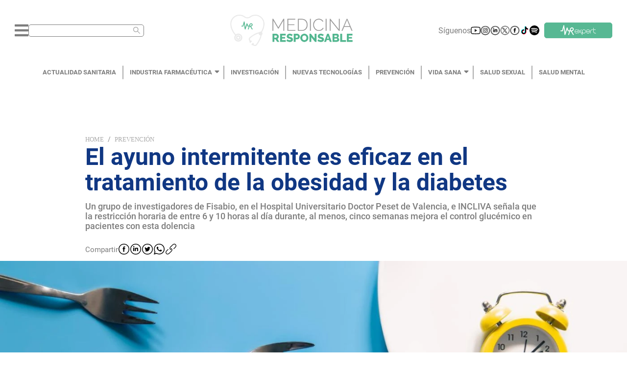

--- FILE ---
content_type: text/html; charset=utf-8
request_url: https://medicinaresponsable.com/prevencion/ayuno-intermitente-eficaz-tratamiento-obesidad-diabetes-segun-estudio
body_size: 406920
content:
<!DOCTYPE html><html lang="es"><head><script type="application/ld+json">{"@context":"https://schema.org","@type":"NewsMediaOrganization","url":"https://medicinaresponsable.com","name":"Medicina Responsable","logo":{"@type":"ImageObject","url":"https://medicinaresponsable.com/logo_medicina_responsable.png","width":"838","height":"216"}}</script><meta name="viewport" content="width=device-width, initial-scale=1.0, maximum-scale=1.0,user-scalable=0" class="jsx-95a27a328acdf0f8"/><meta name="google-site-verification" content="Re7XF-DWfvvBFZnMsKcrDA_RKrLaNZ8zsfZRWzPmves" class="jsx-95a27a328acdf0f8"/><script class="jsx-95a27a328acdf0f8"> var googletag = googletag || {}; googletag.cmd = googletag.cmd || [];</script><meta charSet="UTF-8"/><title>El ayuno intermitente es eficaz en el tratamiento de la obesidad y la diabetes, según un estudio - Medicina Responsable</title><meta name="description" content="La restricción horaria de entre 6 y 10 horas al día durante, al menos, cinco semanas mejora el control glucémico - Medicina Responsable"/><meta property="og:title" content="El ayuno intermitente es eficaz en el tratamiento de la obesidad y la diabetes, según un estudio - Medicina Responsable"/><meta property="og:type" content="article"/><meta property="og:image" content="https://storage.googleapis.com/medicina-responsable.appspot.com/1715944288912.jpg?GoogleAccessId=firebase-adminsdk-2sbvv%40medicina-responsable.iam.gserviceaccount.com&amp;Expires=2524608000&amp;Signature=orj%2F069RpzPS88LhnU0zEFpZAHz%2BayeNuw3BoS41v9%2BiQYszxXyPickgc5PD9JiQPqR3tW6cyuFQgQ2Ra5sSW76H4IcarZoJrysWMYvrJm7x2K21TX3GaqTdaM0A2q6uGOX%2BijOiIdMiAo9zTNCTBQGa%2FHq7oCdzZSrsz7XWMaS38pwbrkcoAw6mu%2BNyd0jV%2BMugUiB74Lwizd3sOBUI4oC%2F8sE5DfbBzkVHou7HQxq3gwxjaTubglOh7HD%2FFgzJ7E2SAuvJBam5dqCSlImJWbf%2FBOTmpHCoKLjRhdPapRpH5GuTgGb5XHoXQTlMts4fwn4QAagYQkYVFXizOqKMdA%3D%3D"/><meta property="og:url" content="https://medicinaresponsable.com/prevencion/ayuno-intermitente-eficaz-tratamiento-obesidad-diabetes-segun-estudio"/><meta property="og:description" content="La restricción horaria de entre 6 y 10 horas al día durante, al menos, cinco semanas mejora el control glucémico"/><meta property="og:site_name" content="Medicina Responsable"/><meta name="twitter:card" content="summary_large_image"/><meta name="twitter:title" content="El ayuno intermitente es eficaz en el tratamiento de la obesidad y la diabetes, según un estudio"/><meta name="twitter:description" content="La restricción horaria de entre 6 y 10 horas al día durante, al menos, cinco semanas mejora el control glucémico"/><meta name="twitter:image" content="https://storage.googleapis.com/medicina-responsable.appspot.com/1715944288912.jpg?GoogleAccessId=firebase-adminsdk-2sbvv%40medicina-responsable.iam.gserviceaccount.com&amp;Expires=2524608000&amp;Signature=orj%2F069RpzPS88LhnU0zEFpZAHz%2BayeNuw3BoS41v9%2BiQYszxXyPickgc5PD9JiQPqR3tW6cyuFQgQ2Ra5sSW76H4IcarZoJrysWMYvrJm7x2K21TX3GaqTdaM0A2q6uGOX%2BijOiIdMiAo9zTNCTBQGa%2FHq7oCdzZSrsz7XWMaS38pwbrkcoAw6mu%2BNyd0jV%2BMugUiB74Lwizd3sOBUI4oC%2F8sE5DfbBzkVHou7HQxq3gwxjaTubglOh7HD%2FFgzJ7E2SAuvJBam5dqCSlImJWbf%2FBOTmpHCoKLjRhdPapRpH5GuTgGb5XHoXQTlMts4fwn4QAagYQkYVFXizOqKMdA%3D%3D"/><meta name="twitter:image:alt" content="@freepik"/><meta name="robots" content="index,follow"/><meta name="keywords" content="ayuno,diabetes,  obesidad,  sobrepeso"/><link rel="canonical" href="https://medicinaresponsable.com/prevencion/ayuno-intermitente-eficaz-tratamiento-obesidad-diabetes-segun-estudio"/><script type="application/ld+json">{"@context":"https://schema.org","@type":"BreadcrumbList","itemListElement":[{"@type":"ListItem","position":1,"name":"Prevención","item":"https://medicinaresponsable.com/prevencion"},{"@type":"ListItem","position":2,"name":"El ayuno intermitente es eficaz en el tratamiento de la obesidad y la diabetes, según un estudio"}]}</script><script type="application/ld+json">{"@context":"https://schema.org/","@type":"Article","headline":"El ayuno intermitente es eficaz en el tratamiento de la obesidad y la diabetes, según un estudio","image":{"@type":"ImageObject","url":"https://storage.googleapis.com/medicina-responsable.appspot.com/1715944288912.jpg?GoogleAccessId=firebase-adminsdk-2sbvv%40medicina-responsable.iam.gserviceaccount.com&Expires=2524608000&Signature=orj%2F069RpzPS88LhnU0zEFpZAHz%2BayeNuw3BoS41v9%2BiQYszxXyPickgc5PD9JiQPqR3tW6cyuFQgQ2Ra5sSW76H4IcarZoJrysWMYvrJm7x2K21TX3GaqTdaM0A2q6uGOX%2BijOiIdMiAo9zTNCTBQGa%2FHq7oCdzZSrsz7XWMaS38pwbrkcoAw6mu%2BNyd0jV%2BMugUiB74Lwizd3sOBUI4oC%2F8sE5DfbBzkVHou7HQxq3gwxjaTubglOh7HD%2FFgzJ7E2SAuvJBam5dqCSlImJWbf%2FBOTmpHCoKLjRhdPapRpH5GuTgGb5XHoXQTlMts4fwn4QAagYQkYVFXizOqKMdA%3D%3D","width":"1440","height":"300"},"author":{"@type":"Person","name":"Virginia Delgado"},"publisher":{"@type":"Organization","name":"Medicina Responsable","logo":{"@type":"ImageObject","url":"https://medicinaresponsable.com/logo_medicina_responsable.png","width":"838","height":"216"}},"datePublished":"2024-05-17"}</script><link rel="preload" as="image" imagesrcset="/_next/image?url=https%3A%2F%2Fstorage.googleapis.com%2Fmedicina-responsable.appspot.com%2F1715944288912.jpg%3FGoogleAccessId%3Dfirebase-adminsdk-2sbvv%2540medicina-responsable.iam.gserviceaccount.com%26Expires%3D2524608000%26Signature%3Dorj%252F069RpzPS88LhnU0zEFpZAHz%252BayeNuw3BoS41v9%252BiQYszxXyPickgc5PD9JiQPqR3tW6cyuFQgQ2Ra5sSW76H4IcarZoJrysWMYvrJm7x2K21TX3GaqTdaM0A2q6uGOX%252BijOiIdMiAo9zTNCTBQGa%252FHq7oCdzZSrsz7XWMaS38pwbrkcoAw6mu%252BNyd0jV%252BMugUiB74Lwizd3sOBUI4oC%252F8sE5DfbBzkVHou7HQxq3gwxjaTubglOh7HD%252FFgzJ7E2SAuvJBam5dqCSlImJWbf%252FBOTmpHCoKLjRhdPapRpH5GuTgGb5XHoXQTlMts4fwn4QAagYQkYVFXizOqKMdA%253D%253D&amp;w=640&amp;q=90 640w, /_next/image?url=https%3A%2F%2Fstorage.googleapis.com%2Fmedicina-responsable.appspot.com%2F1715944288912.jpg%3FGoogleAccessId%3Dfirebase-adminsdk-2sbvv%2540medicina-responsable.iam.gserviceaccount.com%26Expires%3D2524608000%26Signature%3Dorj%252F069RpzPS88LhnU0zEFpZAHz%252BayeNuw3BoS41v9%252BiQYszxXyPickgc5PD9JiQPqR3tW6cyuFQgQ2Ra5sSW76H4IcarZoJrysWMYvrJm7x2K21TX3GaqTdaM0A2q6uGOX%252BijOiIdMiAo9zTNCTBQGa%252FHq7oCdzZSrsz7XWMaS38pwbrkcoAw6mu%252BNyd0jV%252BMugUiB74Lwizd3sOBUI4oC%252F8sE5DfbBzkVHou7HQxq3gwxjaTubglOh7HD%252FFgzJ7E2SAuvJBam5dqCSlImJWbf%252FBOTmpHCoKLjRhdPapRpH5GuTgGb5XHoXQTlMts4fwn4QAagYQkYVFXizOqKMdA%253D%253D&amp;w=750&amp;q=90 750w, /_next/image?url=https%3A%2F%2Fstorage.googleapis.com%2Fmedicina-responsable.appspot.com%2F1715944288912.jpg%3FGoogleAccessId%3Dfirebase-adminsdk-2sbvv%2540medicina-responsable.iam.gserviceaccount.com%26Expires%3D2524608000%26Signature%3Dorj%252F069RpzPS88LhnU0zEFpZAHz%252BayeNuw3BoS41v9%252BiQYszxXyPickgc5PD9JiQPqR3tW6cyuFQgQ2Ra5sSW76H4IcarZoJrysWMYvrJm7x2K21TX3GaqTdaM0A2q6uGOX%252BijOiIdMiAo9zTNCTBQGa%252FHq7oCdzZSrsz7XWMaS38pwbrkcoAw6mu%252BNyd0jV%252BMugUiB74Lwizd3sOBUI4oC%252F8sE5DfbBzkVHou7HQxq3gwxjaTubglOh7HD%252FFgzJ7E2SAuvJBam5dqCSlImJWbf%252FBOTmpHCoKLjRhdPapRpH5GuTgGb5XHoXQTlMts4fwn4QAagYQkYVFXizOqKMdA%253D%253D&amp;w=828&amp;q=90 828w, /_next/image?url=https%3A%2F%2Fstorage.googleapis.com%2Fmedicina-responsable.appspot.com%2F1715944288912.jpg%3FGoogleAccessId%3Dfirebase-adminsdk-2sbvv%2540medicina-responsable.iam.gserviceaccount.com%26Expires%3D2524608000%26Signature%3Dorj%252F069RpzPS88LhnU0zEFpZAHz%252BayeNuw3BoS41v9%252BiQYszxXyPickgc5PD9JiQPqR3tW6cyuFQgQ2Ra5sSW76H4IcarZoJrysWMYvrJm7x2K21TX3GaqTdaM0A2q6uGOX%252BijOiIdMiAo9zTNCTBQGa%252FHq7oCdzZSrsz7XWMaS38pwbrkcoAw6mu%252BNyd0jV%252BMugUiB74Lwizd3sOBUI4oC%252F8sE5DfbBzkVHou7HQxq3gwxjaTubglOh7HD%252FFgzJ7E2SAuvJBam5dqCSlImJWbf%252FBOTmpHCoKLjRhdPapRpH5GuTgGb5XHoXQTlMts4fwn4QAagYQkYVFXizOqKMdA%253D%253D&amp;w=1080&amp;q=90 1080w, /_next/image?url=https%3A%2F%2Fstorage.googleapis.com%2Fmedicina-responsable.appspot.com%2F1715944288912.jpg%3FGoogleAccessId%3Dfirebase-adminsdk-2sbvv%2540medicina-responsable.iam.gserviceaccount.com%26Expires%3D2524608000%26Signature%3Dorj%252F069RpzPS88LhnU0zEFpZAHz%252BayeNuw3BoS41v9%252BiQYszxXyPickgc5PD9JiQPqR3tW6cyuFQgQ2Ra5sSW76H4IcarZoJrysWMYvrJm7x2K21TX3GaqTdaM0A2q6uGOX%252BijOiIdMiAo9zTNCTBQGa%252FHq7oCdzZSrsz7XWMaS38pwbrkcoAw6mu%252BNyd0jV%252BMugUiB74Lwizd3sOBUI4oC%252F8sE5DfbBzkVHou7HQxq3gwxjaTubglOh7HD%252FFgzJ7E2SAuvJBam5dqCSlImJWbf%252FBOTmpHCoKLjRhdPapRpH5GuTgGb5XHoXQTlMts4fwn4QAagYQkYVFXizOqKMdA%253D%253D&amp;w=1200&amp;q=90 1200w, /_next/image?url=https%3A%2F%2Fstorage.googleapis.com%2Fmedicina-responsable.appspot.com%2F1715944288912.jpg%3FGoogleAccessId%3Dfirebase-adminsdk-2sbvv%2540medicina-responsable.iam.gserviceaccount.com%26Expires%3D2524608000%26Signature%3Dorj%252F069RpzPS88LhnU0zEFpZAHz%252BayeNuw3BoS41v9%252BiQYszxXyPickgc5PD9JiQPqR3tW6cyuFQgQ2Ra5sSW76H4IcarZoJrysWMYvrJm7x2K21TX3GaqTdaM0A2q6uGOX%252BijOiIdMiAo9zTNCTBQGa%252FHq7oCdzZSrsz7XWMaS38pwbrkcoAw6mu%252BNyd0jV%252BMugUiB74Lwizd3sOBUI4oC%252F8sE5DfbBzkVHou7HQxq3gwxjaTubglOh7HD%252FFgzJ7E2SAuvJBam5dqCSlImJWbf%252FBOTmpHCoKLjRhdPapRpH5GuTgGb5XHoXQTlMts4fwn4QAagYQkYVFXizOqKMdA%253D%253D&amp;w=1920&amp;q=90 1920w, /_next/image?url=https%3A%2F%2Fstorage.googleapis.com%2Fmedicina-responsable.appspot.com%2F1715944288912.jpg%3FGoogleAccessId%3Dfirebase-adminsdk-2sbvv%2540medicina-responsable.iam.gserviceaccount.com%26Expires%3D2524608000%26Signature%3Dorj%252F069RpzPS88LhnU0zEFpZAHz%252BayeNuw3BoS41v9%252BiQYszxXyPickgc5PD9JiQPqR3tW6cyuFQgQ2Ra5sSW76H4IcarZoJrysWMYvrJm7x2K21TX3GaqTdaM0A2q6uGOX%252BijOiIdMiAo9zTNCTBQGa%252FHq7oCdzZSrsz7XWMaS38pwbrkcoAw6mu%252BNyd0jV%252BMugUiB74Lwizd3sOBUI4oC%252F8sE5DfbBzkVHou7HQxq3gwxjaTubglOh7HD%252FFgzJ7E2SAuvJBam5dqCSlImJWbf%252FBOTmpHCoKLjRhdPapRpH5GuTgGb5XHoXQTlMts4fwn4QAagYQkYVFXizOqKMdA%253D%253D&amp;w=2048&amp;q=90 2048w, /_next/image?url=https%3A%2F%2Fstorage.googleapis.com%2Fmedicina-responsable.appspot.com%2F1715944288912.jpg%3FGoogleAccessId%3Dfirebase-adminsdk-2sbvv%2540medicina-responsable.iam.gserviceaccount.com%26Expires%3D2524608000%26Signature%3Dorj%252F069RpzPS88LhnU0zEFpZAHz%252BayeNuw3BoS41v9%252BiQYszxXyPickgc5PD9JiQPqR3tW6cyuFQgQ2Ra5sSW76H4IcarZoJrysWMYvrJm7x2K21TX3GaqTdaM0A2q6uGOX%252BijOiIdMiAo9zTNCTBQGa%252FHq7oCdzZSrsz7XWMaS38pwbrkcoAw6mu%252BNyd0jV%252BMugUiB74Lwizd3sOBUI4oC%252F8sE5DfbBzkVHou7HQxq3gwxjaTubglOh7HD%252FFgzJ7E2SAuvJBam5dqCSlImJWbf%252FBOTmpHCoKLjRhdPapRpH5GuTgGb5XHoXQTlMts4fwn4QAagYQkYVFXizOqKMdA%253D%253D&amp;w=3840&amp;q=90 3840w" imagesizes="(max-width: 500px) 200vw, (max-width: 1441px) 100vw, 75vw"/><meta name="next-head-count" content="23"/><link rel="preload" href="/_next/static/css/0306381b89a95a20.css" as="style"/><link rel="stylesheet" href="/_next/static/css/0306381b89a95a20.css" data-n-g=""/><link rel="preload" href="/_next/static/css/9face37f70728d4e.css" as="style"/><link rel="stylesheet" href="/_next/static/css/9face37f70728d4e.css" data-n-p=""/><link rel="preload" href="/_next/static/css/82cbff0f20c87e1b.css" as="style"/><link rel="stylesheet" href="/_next/static/css/82cbff0f20c87e1b.css" data-n-p=""/><noscript data-n-css=""></noscript><script defer="" nomodule="" src="/_next/static/chunks/polyfills-5cd94c89d3acac5f.js"></script><script src="/_next/static/chunks/webpack-378e68e29c265886.js" defer=""></script><script src="/_next/static/chunks/framework-dc33c0b5493501f0.js" defer=""></script><script src="/_next/static/chunks/main-470ca1b07d10fb0c.js" defer=""></script><script src="/_next/static/chunks/pages/_app-6cdbeadffdc683f7.js" defer=""></script><script src="/_next/static/chunks/cb1608f2-6b59b6d98b5cdfd2.js" defer=""></script><script src="/_next/static/chunks/885-6e08bfada4f395a5.js" defer=""></script><script src="/_next/static/chunks/830-e6061b75a0e7aa76.js" defer=""></script><script src="/_next/static/chunks/159-975abcfa7dc0c60c.js" defer=""></script><script src="/_next/static/chunks/929-41dc7db32a238110.js" defer=""></script><script src="/_next/static/chunks/916-483132d3d5230ae8.js" defer=""></script><script src="/_next/static/chunks/741-11845e9c5eb47ac9.js" defer=""></script><script src="/_next/static/chunks/935-d0167f60502de1e9.js" defer=""></script><script src="/_next/static/chunks/238-8cea867785a9c651.js" defer=""></script><script src="/_next/static/chunks/113-6234fb225b2cad97.js" defer=""></script><script src="/_next/static/chunks/235-44291d99b2606922.js" defer=""></script><script src="/_next/static/chunks/922-80e7caa666f714ca.js" defer=""></script><script src="/_next/static/chunks/pages/new/%5Bslug%5D-998b93c1a5920fbe.js" defer=""></script><script src="/_next/static/RltmeMOaSROTJfcJ4X_KM/_buildManifest.js" defer=""></script><script src="/_next/static/RltmeMOaSROTJfcJ4X_KM/_ssgManifest.js" defer=""></script><script src="/_next/static/RltmeMOaSROTJfcJ4X_KM/_middlewareManifest.js" defer=""></script><style id="__jsx-95a27a328acdf0f8">#__next{min-height:100vh}</style></head><body class=""><div id="__next" data-reactroot=""><div class="styles_container_header__Whg41"><div class="styles_container_icons__po25_"><div class="styles_container_menu_search__vgzIN"><svg aria-hidden="true" focusable="false" data-prefix="fas" data-icon="bars" class="svg-inline--fa fa-bars fa-w-14 styles_icon_bars__hKxiY" role="img" xmlns="http://www.w3.org/2000/svg" viewBox="0 0 448 512"><path fill="currentColor" d="M16 132h416c8.837 0 16-7.163 16-16V76c0-8.837-7.163-16-16-16H16C7.163 60 0 67.163 0 76v40c0 8.837 7.163 16 16 16zm0 160h416c8.837 0 16-7.163 16-16v-40c0-8.837-7.163-16-16-16H16c-8.837 0-16 7.163-16 16v40c0 8.837 7.163 16 16 16zm0 160h416c8.837 0 16-7.163 16-16v-40c0-8.837-7.163-16-16-16H16c-8.837 0-16 7.163-16 16v40c0 8.837 7.163 16 16 16z"></path></svg><span class="ant-input-affix-wrapper ant-input-affix-wrapper-lg styles_input_search__Ch3s_" style="color:#ababab;padding:0 6.5px"><input type="text" autoComplete="off" aria-label="Buscar" value="" class="ant-input ant-input-lg"/><span class="ant-input-suffix"><span role="img" aria-label="search" tabindex="-1" class="anticon anticon-search"><svg viewBox="64 64 896 896" focusable="false" data-icon="search" width="1em" height="1em" fill="currentColor" aria-hidden="true"><path d="M909.6 854.5L649.9 594.8C690.2 542.7 712 479 712 412c0-80.2-31.3-155.4-87.9-212.1-56.6-56.7-132-87.9-212.1-87.9s-155.5 31.3-212.1 87.9C143.2 256.5 112 331.8 112 412c0 80.1 31.3 155.5 87.9 212.1C256.5 680.8 331.8 712 412 712c67 0 130.6-21.8 182.7-62l259.7 259.6a8.2 8.2 0 0011.6 0l43.6-43.5a8.2 8.2 0 000-11.6zM570.4 570.4C528 612.7 471.8 636 412 636s-116-23.3-158.4-65.6C211.3 528 188 471.8 188 412s23.3-116.1 65.6-158.4C296 211.3 352.2 188 412 188s116.1 23.2 158.4 65.6S636 352.2 636 412s-23.3 116.1-65.6 158.4z"></path></svg></span></span></span></div><div class="styles_container_img__fPbM2"><img src="/_next/static/media/logo.ff76d2e9.png" alt="logo_medicina" class="styles_icon_logo__EmI3f"/></div><div class="styles_container_suscribirme__FdSg_"><div class="styles_container_icon__exLct"><span class="styles_siguenos__FSU2h">Síguenos</span></div></div></div><div class="styles_backdrop_vertical_menu__Om2HW styles_pointer_none___Ag4W"></div></div><nav class="styles_menu__DzFKX"><div class="styles_menu_container__iLXDs"><ul class="styles_link_container__gGrOH"></ul></div></nav><div id="noticia_frm" class="styles_container_1440__2WxBK"><div id="bn1"><div class="styles_container_text_banner__pnN8f"><div class="ant-breadcrumb"><span><span class="ant-breadcrumb-link"><a href="/">Home</a></span><span class="ant-breadcrumb-separator">/</span></span><span><span class="ant-breadcrumb-link"><a href="/prevencion">Prevención</a></span><span class="ant-breadcrumb-separator">/</span></span></div><h1 class="styles_title_banner__SWmEm">El ayuno intermitente es eficaz en el tratamiento de la obesidad y la diabetes</h1><h2 class="styles_subtitulo_banner__vHKIf">Un grupo de investigadores de Fisabio, en el Hospital Universitario Doctor Peset de Valencia, e INCLIVA señala que la restricción horaria de entre 6 y 10 horas al día durante, al menos, cinco semanas mejora el control glucémico en pacientes con esta dolencia</h2><div class="styles_container_share__YFusI"><span class="styles_text_share__FnE3T">Compartir</span><button aria-label="facebook" class="react-share__ShareButton" style="background-color:transparent;border:none;padding:0;font:inherit;color:inherit;cursor:pointer"><span style="box-sizing:border-box;display:inline-block;overflow:hidden;width:initial;height:initial;background:none;opacity:1;border:0;margin:0;padding:0;position:relative;max-width:100%"><span style="box-sizing:border-box;display:block;width:initial;height:initial;background:none;opacity:1;border:0;margin:0;padding:0;max-width:100%"><img style="display:block;max-width:100%;width:initial;height:initial;background:none;opacity:1;border:0;margin:0;padding:0" alt="" aria-hidden="true" src="[data-uri]"/></span><img alt="logo_facebook" src="[data-uri]" decoding="async" data-nimg="intrinsic" class="styles_icon_logo__jgUS5" style="position:absolute;top:0;left:0;bottom:0;right:0;box-sizing:border-box;padding:0;border:none;margin:auto;display:block;width:0;height:0;min-width:100%;max-width:100%;min-height:100%;max-height:100%"/><noscript><img alt="logo_facebook" srcSet="/_next/image?url=%2F_next%2Fstatic%2Fmedia%2Ffacebook.6c35b283.svg&amp;w=32&amp;q=75 1x, /_next/image?url=%2F_next%2Fstatic%2Fmedia%2Ffacebook.6c35b283.svg&amp;w=48&amp;q=75 2x" src="/_next/image?url=%2F_next%2Fstatic%2Fmedia%2Ffacebook.6c35b283.svg&amp;w=48&amp;q=75" decoding="async" data-nimg="intrinsic" style="position:absolute;top:0;left:0;bottom:0;right:0;box-sizing:border-box;padding:0;border:none;margin:auto;display:block;width:0;height:0;min-width:100%;max-width:100%;min-height:100%;max-height:100%" class="styles_icon_logo__jgUS5" loading="lazy"/></noscript></span></button><button aria-label="linkedin" class="react-share__ShareButton" style="background-color:transparent;border:none;padding:0;font:inherit;color:inherit;cursor:pointer"><span style="box-sizing:border-box;display:inline-block;overflow:hidden;width:initial;height:initial;background:none;opacity:1;border:0;margin:0;padding:0;position:relative;max-width:100%"><span style="box-sizing:border-box;display:block;width:initial;height:initial;background:none;opacity:1;border:0;margin:0;padding:0;max-width:100%"><img style="display:block;max-width:100%;width:initial;height:initial;background:none;opacity:1;border:0;margin:0;padding:0" alt="" aria-hidden="true" src="[data-uri]"/></span><img alt="logo_linkedln" src="[data-uri]" decoding="async" data-nimg="intrinsic" class="styles_icon_logo__jgUS5" style="position:absolute;top:0;left:0;bottom:0;right:0;box-sizing:border-box;padding:0;border:none;margin:auto;display:block;width:0;height:0;min-width:100%;max-width:100%;min-height:100%;max-height:100%"/><noscript><img alt="logo_linkedln" srcSet="/_next/image?url=%2F_next%2Fstatic%2Fmedia%2Flinkedln.54e1ca49.svg&amp;w=32&amp;q=75 1x, /_next/image?url=%2F_next%2Fstatic%2Fmedia%2Flinkedln.54e1ca49.svg&amp;w=48&amp;q=75 2x" src="/_next/image?url=%2F_next%2Fstatic%2Fmedia%2Flinkedln.54e1ca49.svg&amp;w=48&amp;q=75" decoding="async" data-nimg="intrinsic" style="position:absolute;top:0;left:0;bottom:0;right:0;box-sizing:border-box;padding:0;border:none;margin:auto;display:block;width:0;height:0;min-width:100%;max-width:100%;min-height:100%;max-height:100%" class="styles_icon_logo__jgUS5" loading="lazy"/></noscript></span></button><button aria-label="twitter" class="react-share__ShareButton" style="background-color:transparent;border:none;padding:0;font:inherit;color:inherit;cursor:pointer"><span style="box-sizing:border-box;display:inline-block;overflow:hidden;width:initial;height:initial;background:none;opacity:1;border:0;margin:0;padding:0;position:relative;max-width:100%"><span style="box-sizing:border-box;display:block;width:initial;height:initial;background:none;opacity:1;border:0;margin:0;padding:0;max-width:100%"><img style="display:block;max-width:100%;width:initial;height:initial;background:none;opacity:1;border:0;margin:0;padding:0" alt="" aria-hidden="true" src="[data-uri]"/></span><img alt="logo_twitter" src="[data-uri]" decoding="async" data-nimg="intrinsic" class="styles_icon_logo__jgUS5" style="position:absolute;top:0;left:0;bottom:0;right:0;box-sizing:border-box;padding:0;border:none;margin:auto;display:block;width:0;height:0;min-width:100%;max-width:100%;min-height:100%;max-height:100%"/><noscript><img alt="logo_twitter" srcSet="/_next/image?url=%2F_next%2Fstatic%2Fmedia%2Ftwitter.2243ca93.svg&amp;w=32&amp;q=75 1x, /_next/image?url=%2F_next%2Fstatic%2Fmedia%2Ftwitter.2243ca93.svg&amp;w=48&amp;q=75 2x" src="/_next/image?url=%2F_next%2Fstatic%2Fmedia%2Ftwitter.2243ca93.svg&amp;w=48&amp;q=75" decoding="async" data-nimg="intrinsic" style="position:absolute;top:0;left:0;bottom:0;right:0;box-sizing:border-box;padding:0;border:none;margin:auto;display:block;width:0;height:0;min-width:100%;max-width:100%;min-height:100%;max-height:100%" class="styles_icon_logo__jgUS5" loading="lazy"/></noscript></span></button><button aria-label="whatsapp" class="react-share__ShareButton" style="background-color:transparent;border:none;padding:0;font:inherit;color:inherit;cursor:pointer"><span style="box-sizing:border-box;display:inline-block;overflow:hidden;width:initial;height:initial;background:none;opacity:1;border:0;margin:0;padding:0;position:relative;max-width:100%"><span style="box-sizing:border-box;display:block;width:initial;height:initial;background:none;opacity:1;border:0;margin:0;padding:0;max-width:100%"><img style="display:block;max-width:100%;width:initial;height:initial;background:none;opacity:1;border:0;margin:0;padding:0" alt="" aria-hidden="true" src="[data-uri]"/></span><img alt="logo_whatsapp" src="[data-uri]" decoding="async" data-nimg="intrinsic" class="styles_icon_logo__jgUS5" style="position:absolute;top:0;left:0;bottom:0;right:0;box-sizing:border-box;padding:0;border:none;margin:auto;display:block;width:0;height:0;min-width:100%;max-width:100%;min-height:100%;max-height:100%"/><noscript><img alt="logo_whatsapp" srcSet="/_next/image?url=%2F_next%2Fstatic%2Fmedia%2Fwhatsapp.7ea5682e.svg&amp;w=32&amp;q=75 1x, /_next/image?url=%2F_next%2Fstatic%2Fmedia%2Fwhatsapp.7ea5682e.svg&amp;w=48&amp;q=75 2x" src="/_next/image?url=%2F_next%2Fstatic%2Fmedia%2Fwhatsapp.7ea5682e.svg&amp;w=48&amp;q=75" decoding="async" data-nimg="intrinsic" style="position:absolute;top:0;left:0;bottom:0;right:0;box-sizing:border-box;padding:0;border:none;margin:auto;display:block;width:0;height:0;min-width:100%;max-width:100%;min-height:100%;max-height:100%" class="styles_icon_logo__jgUS5" loading="lazy"/></noscript></span></button><button aria-label="facebook" class="react-share__ShareButton" style="background-color:transparent;border:none;padding:0;font:inherit;color:inherit;cursor:pointer"><span style="box-sizing:border-box;display:inline-block;overflow:hidden;width:initial;height:initial;background:none;opacity:1;border:0;margin:0;padding:0;position:relative;max-width:100%"><span style="box-sizing:border-box;display:block;width:initial;height:initial;background:none;opacity:1;border:0;margin:0;padding:0;max-width:100%"><img style="display:block;max-width:100%;width:initial;height:initial;background:none;opacity:1;border:0;margin:0;padding:0" alt="" aria-hidden="true" src="[data-uri]"/></span><img alt="logo_whatsapp" src="[data-uri]" decoding="async" data-nimg="intrinsic" class="styles_icon_logo__jgUS5" style="position:absolute;top:0;left:0;bottom:0;right:0;box-sizing:border-box;padding:0;border:none;margin:auto;display:block;width:0;height:0;min-width:100%;max-width:100%;min-height:100%;max-height:100%"/><noscript><img alt="logo_whatsapp" srcSet="/_next/image?url=%2F_next%2Fstatic%2Fmedia%2Fcopy.8824ede0.svg&amp;w=32&amp;q=75 1x, /_next/image?url=%2F_next%2Fstatic%2Fmedia%2Fcopy.8824ede0.svg&amp;w=48&amp;q=75 2x" src="/_next/image?url=%2F_next%2Fstatic%2Fmedia%2Fcopy.8824ede0.svg&amp;w=48&amp;q=75" decoding="async" data-nimg="intrinsic" style="position:absolute;top:0;left:0;bottom:0;right:0;box-sizing:border-box;padding:0;border:none;margin:auto;display:block;width:0;height:0;min-width:100%;max-width:100%;min-height:100%;max-height:100%" class="styles_icon_logo__jgUS5" loading="lazy"/></noscript></span></button></div></div><div class="styles_banner_one__VvbwK"><span style="box-sizing:border-box;display:block;overflow:hidden;width:initial;height:initial;background:none;opacity:1;border:0;margin:0;padding:0;position:absolute;top:0;left:0;bottom:0;right:0"><img alt="El ayuno intermitente es eficaz en el tratamiento de la obesidad y la diabetes" sizes="(max-width: 500px) 200vw, (max-width: 1441px) 100vw, 75vw" srcSet="/_next/image?url=https%3A%2F%2Fstorage.googleapis.com%2Fmedicina-responsable.appspot.com%2F1715944288912.jpg%3FGoogleAccessId%3Dfirebase-adminsdk-2sbvv%2540medicina-responsable.iam.gserviceaccount.com%26Expires%3D2524608000%26Signature%3Dorj%252F069RpzPS88LhnU0zEFpZAHz%252BayeNuw3BoS41v9%252BiQYszxXyPickgc5PD9JiQPqR3tW6cyuFQgQ2Ra5sSW76H4IcarZoJrysWMYvrJm7x2K21TX3GaqTdaM0A2q6uGOX%252BijOiIdMiAo9zTNCTBQGa%252FHq7oCdzZSrsz7XWMaS38pwbrkcoAw6mu%252BNyd0jV%252BMugUiB74Lwizd3sOBUI4oC%252F8sE5DfbBzkVHou7HQxq3gwxjaTubglOh7HD%252FFgzJ7E2SAuvJBam5dqCSlImJWbf%252FBOTmpHCoKLjRhdPapRpH5GuTgGb5XHoXQTlMts4fwn4QAagYQkYVFXizOqKMdA%253D%253D&amp;w=640&amp;q=90 640w, /_next/image?url=https%3A%2F%2Fstorage.googleapis.com%2Fmedicina-responsable.appspot.com%2F1715944288912.jpg%3FGoogleAccessId%3Dfirebase-adminsdk-2sbvv%2540medicina-responsable.iam.gserviceaccount.com%26Expires%3D2524608000%26Signature%3Dorj%252F069RpzPS88LhnU0zEFpZAHz%252BayeNuw3BoS41v9%252BiQYszxXyPickgc5PD9JiQPqR3tW6cyuFQgQ2Ra5sSW76H4IcarZoJrysWMYvrJm7x2K21TX3GaqTdaM0A2q6uGOX%252BijOiIdMiAo9zTNCTBQGa%252FHq7oCdzZSrsz7XWMaS38pwbrkcoAw6mu%252BNyd0jV%252BMugUiB74Lwizd3sOBUI4oC%252F8sE5DfbBzkVHou7HQxq3gwxjaTubglOh7HD%252FFgzJ7E2SAuvJBam5dqCSlImJWbf%252FBOTmpHCoKLjRhdPapRpH5GuTgGb5XHoXQTlMts4fwn4QAagYQkYVFXizOqKMdA%253D%253D&amp;w=750&amp;q=90 750w, /_next/image?url=https%3A%2F%2Fstorage.googleapis.com%2Fmedicina-responsable.appspot.com%2F1715944288912.jpg%3FGoogleAccessId%3Dfirebase-adminsdk-2sbvv%2540medicina-responsable.iam.gserviceaccount.com%26Expires%3D2524608000%26Signature%3Dorj%252F069RpzPS88LhnU0zEFpZAHz%252BayeNuw3BoS41v9%252BiQYszxXyPickgc5PD9JiQPqR3tW6cyuFQgQ2Ra5sSW76H4IcarZoJrysWMYvrJm7x2K21TX3GaqTdaM0A2q6uGOX%252BijOiIdMiAo9zTNCTBQGa%252FHq7oCdzZSrsz7XWMaS38pwbrkcoAw6mu%252BNyd0jV%252BMugUiB74Lwizd3sOBUI4oC%252F8sE5DfbBzkVHou7HQxq3gwxjaTubglOh7HD%252FFgzJ7E2SAuvJBam5dqCSlImJWbf%252FBOTmpHCoKLjRhdPapRpH5GuTgGb5XHoXQTlMts4fwn4QAagYQkYVFXizOqKMdA%253D%253D&amp;w=828&amp;q=90 828w, /_next/image?url=https%3A%2F%2Fstorage.googleapis.com%2Fmedicina-responsable.appspot.com%2F1715944288912.jpg%3FGoogleAccessId%3Dfirebase-adminsdk-2sbvv%2540medicina-responsable.iam.gserviceaccount.com%26Expires%3D2524608000%26Signature%3Dorj%252F069RpzPS88LhnU0zEFpZAHz%252BayeNuw3BoS41v9%252BiQYszxXyPickgc5PD9JiQPqR3tW6cyuFQgQ2Ra5sSW76H4IcarZoJrysWMYvrJm7x2K21TX3GaqTdaM0A2q6uGOX%252BijOiIdMiAo9zTNCTBQGa%252FHq7oCdzZSrsz7XWMaS38pwbrkcoAw6mu%252BNyd0jV%252BMugUiB74Lwizd3sOBUI4oC%252F8sE5DfbBzkVHou7HQxq3gwxjaTubglOh7HD%252FFgzJ7E2SAuvJBam5dqCSlImJWbf%252FBOTmpHCoKLjRhdPapRpH5GuTgGb5XHoXQTlMts4fwn4QAagYQkYVFXizOqKMdA%253D%253D&amp;w=1080&amp;q=90 1080w, /_next/image?url=https%3A%2F%2Fstorage.googleapis.com%2Fmedicina-responsable.appspot.com%2F1715944288912.jpg%3FGoogleAccessId%3Dfirebase-adminsdk-2sbvv%2540medicina-responsable.iam.gserviceaccount.com%26Expires%3D2524608000%26Signature%3Dorj%252F069RpzPS88LhnU0zEFpZAHz%252BayeNuw3BoS41v9%252BiQYszxXyPickgc5PD9JiQPqR3tW6cyuFQgQ2Ra5sSW76H4IcarZoJrysWMYvrJm7x2K21TX3GaqTdaM0A2q6uGOX%252BijOiIdMiAo9zTNCTBQGa%252FHq7oCdzZSrsz7XWMaS38pwbrkcoAw6mu%252BNyd0jV%252BMugUiB74Lwizd3sOBUI4oC%252F8sE5DfbBzkVHou7HQxq3gwxjaTubglOh7HD%252FFgzJ7E2SAuvJBam5dqCSlImJWbf%252FBOTmpHCoKLjRhdPapRpH5GuTgGb5XHoXQTlMts4fwn4QAagYQkYVFXizOqKMdA%253D%253D&amp;w=1200&amp;q=90 1200w, /_next/image?url=https%3A%2F%2Fstorage.googleapis.com%2Fmedicina-responsable.appspot.com%2F1715944288912.jpg%3FGoogleAccessId%3Dfirebase-adminsdk-2sbvv%2540medicina-responsable.iam.gserviceaccount.com%26Expires%3D2524608000%26Signature%3Dorj%252F069RpzPS88LhnU0zEFpZAHz%252BayeNuw3BoS41v9%252BiQYszxXyPickgc5PD9JiQPqR3tW6cyuFQgQ2Ra5sSW76H4IcarZoJrysWMYvrJm7x2K21TX3GaqTdaM0A2q6uGOX%252BijOiIdMiAo9zTNCTBQGa%252FHq7oCdzZSrsz7XWMaS38pwbrkcoAw6mu%252BNyd0jV%252BMugUiB74Lwizd3sOBUI4oC%252F8sE5DfbBzkVHou7HQxq3gwxjaTubglOh7HD%252FFgzJ7E2SAuvJBam5dqCSlImJWbf%252FBOTmpHCoKLjRhdPapRpH5GuTgGb5XHoXQTlMts4fwn4QAagYQkYVFXizOqKMdA%253D%253D&amp;w=1920&amp;q=90 1920w, /_next/image?url=https%3A%2F%2Fstorage.googleapis.com%2Fmedicina-responsable.appspot.com%2F1715944288912.jpg%3FGoogleAccessId%3Dfirebase-adminsdk-2sbvv%2540medicina-responsable.iam.gserviceaccount.com%26Expires%3D2524608000%26Signature%3Dorj%252F069RpzPS88LhnU0zEFpZAHz%252BayeNuw3BoS41v9%252BiQYszxXyPickgc5PD9JiQPqR3tW6cyuFQgQ2Ra5sSW76H4IcarZoJrysWMYvrJm7x2K21TX3GaqTdaM0A2q6uGOX%252BijOiIdMiAo9zTNCTBQGa%252FHq7oCdzZSrsz7XWMaS38pwbrkcoAw6mu%252BNyd0jV%252BMugUiB74Lwizd3sOBUI4oC%252F8sE5DfbBzkVHou7HQxq3gwxjaTubglOh7HD%252FFgzJ7E2SAuvJBam5dqCSlImJWbf%252FBOTmpHCoKLjRhdPapRpH5GuTgGb5XHoXQTlMts4fwn4QAagYQkYVFXizOqKMdA%253D%253D&amp;w=2048&amp;q=90 2048w, /_next/image?url=https%3A%2F%2Fstorage.googleapis.com%2Fmedicina-responsable.appspot.com%2F1715944288912.jpg%3FGoogleAccessId%3Dfirebase-adminsdk-2sbvv%2540medicina-responsable.iam.gserviceaccount.com%26Expires%3D2524608000%26Signature%3Dorj%252F069RpzPS88LhnU0zEFpZAHz%252BayeNuw3BoS41v9%252BiQYszxXyPickgc5PD9JiQPqR3tW6cyuFQgQ2Ra5sSW76H4IcarZoJrysWMYvrJm7x2K21TX3GaqTdaM0A2q6uGOX%252BijOiIdMiAo9zTNCTBQGa%252FHq7oCdzZSrsz7XWMaS38pwbrkcoAw6mu%252BNyd0jV%252BMugUiB74Lwizd3sOBUI4oC%252F8sE5DfbBzkVHou7HQxq3gwxjaTubglOh7HD%252FFgzJ7E2SAuvJBam5dqCSlImJWbf%252FBOTmpHCoKLjRhdPapRpH5GuTgGb5XHoXQTlMts4fwn4QAagYQkYVFXizOqKMdA%253D%253D&amp;w=3840&amp;q=90 3840w" src="/_next/image?url=https%3A%2F%2Fstorage.googleapis.com%2Fmedicina-responsable.appspot.com%2F1715944288912.jpg%3FGoogleAccessId%3Dfirebase-adminsdk-2sbvv%2540medicina-responsable.iam.gserviceaccount.com%26Expires%3D2524608000%26Signature%3Dorj%252F069RpzPS88LhnU0zEFpZAHz%252BayeNuw3BoS41v9%252BiQYszxXyPickgc5PD9JiQPqR3tW6cyuFQgQ2Ra5sSW76H4IcarZoJrysWMYvrJm7x2K21TX3GaqTdaM0A2q6uGOX%252BijOiIdMiAo9zTNCTBQGa%252FHq7oCdzZSrsz7XWMaS38pwbrkcoAw6mu%252BNyd0jV%252BMugUiB74Lwizd3sOBUI4oC%252F8sE5DfbBzkVHou7HQxq3gwxjaTubglOh7HD%252FFgzJ7E2SAuvJBam5dqCSlImJWbf%252FBOTmpHCoKLjRhdPapRpH5GuTgGb5XHoXQTlMts4fwn4QAagYQkYVFXizOqKMdA%253D%253D&amp;w=3840&amp;q=90" decoding="async" data-nimg="fill" style="position:absolute;top:0;left:0;bottom:0;right:0;box-sizing:border-box;padding:0;border:none;margin:auto;display:block;width:0;height:0;min-width:100%;max-width:100%;min-height:100%;max-height:100%;object-fit:cover;object-position:top center;filter:blur(20px);background-size:cover;background-image:url(&quot;[data-uri]&quot;);background-position:top center"/></span></div><div class="styles_container_text_pie__opQeh"><div class="styles_line_pie_foto__Ujf91"><div class="styles_container_text_foto__FuzvW"><span class="styles_text_pie_foto__Bb0y1">@freepik</span></div></div></div></div> <div class="styles_container_full__lf8ym"><div class="styles_containerAdversiting__F0qgl"><div class="styles_spacingModule__h53Br"><section class="ant-layout"><div class="styles_container_bg___3SVy"><main class="ant-layout-content styles_container_1060__X1D1l"><div id="div-gpt-ad-1517575245450-l1" class="styles_custom_ads_side__5Hw9x"></div></main></div></section></div></div><div class="ant-row styles_container_content__Ga68u"><div class="ant-row" style="margin-left:-10px;margin-right:-10px;margin-top:-10px;margin-bottom:-10px"><div style="padding-left:10px;padding-right:10px;padding-top:10px;padding-bottom:10px" class="ant-col ant-col-md-24 ant-col-lg-18 ant-col-xl-18 ant-col-xxl-18"><div class="styles_container_text__4sd06"><div class="styles_container_firma_especial__TO8CV"><div class="styles_container_firma_avatar__gJnRY"><div style="background-image:url([data-uri])" class="styles_container_avatar__EoxzH"></div><div><p class="styles_firma__J7Nan">Por<!-- --> <span class="styles_underline__g5koB">Virginia Delgado</span></p><span class="styles_firma_noticia__47fso">17 de mayo de 2024</span></div></div></div><div id="styles_container_parrafos__9_Qec"><p>La alimentación controlada por tiempos, es decir, el <strong>ayuno intermitente</strong>, es muy eficaz en el tratamiento de la obesidad y en el manejo de la diabetes. Así lo señala un estudio de investigadores españoles que señala que un régimen alimentario con restricción horaria de entre 6 y 10 horas al día durante, al menos, cinco semanas, mejora el control glucémico en personas con sobrepeso u <a href="https://medicinaresponsable.com/farmacia/manana-venta-espana-wegovy-contra-obesidad" target="_blank" rel="noopener">obesidad</a>.</p>
<p>De acuerdo con el estudio, de la Fundación para el Fomento de la Investigación Sanitaria y Biomédica de la Comunidad Valenciana (Fisabio), en el Hospital Universitario Doctor Peset, y del Instituto de Investigación Sanitaria INCLIVA, la investigación se ha realizado partiendo de una revisión sistemática, publicada en “Reviews in Endocrine and Metabolic Disorders”, en la que se han analizado 18 estudios científicos realizados a 1.169 pacientes.</p>
<p>Los responsables del trabajo aseguran que el enfoque es &quot;prometedor&quot; para<strong> mejorar la salud metabólica sin necesidad de restricciones calóricas extremas</strong>, ya que puede ser &quot;más sostenible y menos invasivo&quot; para los pacientes. Además, los resultados son relevantes dada la prevalencia y el aumento de la obesidad y la diabetes tipo 2. &quot;Ajustar los horarios de las comidas, en lugar de centrarse únicamente en las calorías, puede ofrecer un método eficaz y accesible para combatir las complicaciones metabólicas en poblaciones de alto riesgo&quot;, ha explicado Víctor M. Víctor, investigador del grupo Mecanismos moleculares subyacentes a la diabesidad de Fisabio, en el Hospital Universitario Doctor Peset, del Grupo de Investigación de la función vascular de INCLIVA y del Centro de Investigación Biomédica en Red en Enfermedades Hepáticas y Digestivas (CIBEREHD).</p>
<p> </p><hr class="styles_hr_spacing__fUEqg"/></div></div></div><div style="padding-left:10px;padding-right:10px;padding-top:10px;padding-bottom:10px" class="ant-col ant-col-xs-24 ant-col-sm-24 ant-col-md-24 ant-col-lg-6 ant-col-xl-6 ant-col-xxl-6"><div class="ant-row styles_spacing__W1faC"><div class="ant-col ant-col-24"><div class="styles_container_related_banner__F6OJs"><div class="styles_content_title__o_xEA"><p class="styles_noticias_relacionadas__lKm_E">Noticias relacionadas</p><hr class="styles_hr_spacing_title__22ZoM"/></div><div class="ant-row styles_custom_ant_row__xmAVl" style="margin-left:-5px;margin-right:-5px;margin-top:-5px;margin-bottom:-5px"><div style="padding-left:5px;padding-right:5px;padding-top:5px;padding-bottom:5px" class="ant-col ant-col-xs-24 ant-col-sm-8 ant-col-md-8 ant-col-lg-24 ant-col-xl-24 ant-col-xxl-24"><div class="styles_container_relacionada__KqHvM"><div class="styles_container_image_relacionada__0Vh76"><span style="box-sizing:border-box;display:inline-block;overflow:hidden;width:initial;height:initial;background:none;opacity:1;border:0;margin:0;padding:0;position:relative;max-width:100%"><span style="box-sizing:border-box;display:block;width:initial;height:initial;background:none;opacity:1;border:0;margin:0;padding:0;max-width:100%"><img style="display:block;max-width:100%;width:initial;height:initial;background:none;opacity:1;border:0;margin:0;padding:0" alt="" aria-hidden="true" src="[data-uri]"/></span><img alt="duplican-casos-diabetes-ninos-adolescentes" src="[data-uri]" decoding="async" data-nimg="intrinsic" class="styles_img_related__ERrWS" style="position:absolute;top:0;left:0;bottom:0;right:0;box-sizing:border-box;padding:0;border:none;margin:auto;display:block;width:0;height:0;min-width:100%;max-width:100%;min-height:100%;max-height:100%;filter:blur(20px);background-size:cover;background-image:url(&quot;[data-uri]&quot;);background-position:0% 0%"/><noscript><img alt="duplican-casos-diabetes-ninos-adolescentes" srcSet="/_next/image?url=https%3A%2F%2Fstorage.googleapis.com%2Fmedicina-responsable.appspot.com%2F1670590881028.jpg%3FGoogleAccessId%3Dfirebase-adminsdk-2sbvv%2540medicina-responsable.iam.gserviceaccount.com%26Expires%3D2524608000%26Signature%3DVInYZX%252FyaNDMOKZLOgNgqiJyxRLTjI5IxBdaYIWzc7f0H%252B9gFXQVZZ9K05ixIEu3UBJH5rDMAEepyKpBAUU%252FWRh6rDEcCJFVRmx9QDOWnsO2Cu1zss4Mi6wq7xfeKM04BzU%252BL6Z%252FnOdpFu0YpEglKXxEMBukx%252FuigQjDHgIAYTPTdN%252FHdnW%252BZ3gT0UP8bFPjhjznUAgqIT28RKzoY4%252FMdnmBF%252Bg5euh%252Fatyp4n9sAW178t8hgiQDPPx628Hhw6m%252Fw484j9YUZY1v0DbpaEi4Sd2F5libmfPT9ErZ7TPJwwhmVSr6dT%252BxwLvpYOCZbYzTZ6zZ%252BUVfnaIkz%252BhyKqtN7w%253D%253D&amp;w=640&amp;q=100 1x, /_next/image?url=https%3A%2F%2Fstorage.googleapis.com%2Fmedicina-responsable.appspot.com%2F1670590881028.jpg%3FGoogleAccessId%3Dfirebase-adminsdk-2sbvv%2540medicina-responsable.iam.gserviceaccount.com%26Expires%3D2524608000%26Signature%3DVInYZX%252FyaNDMOKZLOgNgqiJyxRLTjI5IxBdaYIWzc7f0H%252B9gFXQVZZ9K05ixIEu3UBJH5rDMAEepyKpBAUU%252FWRh6rDEcCJFVRmx9QDOWnsO2Cu1zss4Mi6wq7xfeKM04BzU%252BL6Z%252FnOdpFu0YpEglKXxEMBukx%252FuigQjDHgIAYTPTdN%252FHdnW%252BZ3gT0UP8bFPjhjznUAgqIT28RKzoY4%252FMdnmBF%252Bg5euh%252Fatyp4n9sAW178t8hgiQDPPx628Hhw6m%252Fw484j9YUZY1v0DbpaEi4Sd2F5libmfPT9ErZ7TPJwwhmVSr6dT%252BxwLvpYOCZbYzTZ6zZ%252BUVfnaIkz%252BhyKqtN7w%253D%253D&amp;w=1080&amp;q=100 2x" src="/_next/image?url=https%3A%2F%2Fstorage.googleapis.com%2Fmedicina-responsable.appspot.com%2F1670590881028.jpg%3FGoogleAccessId%3Dfirebase-adminsdk-2sbvv%2540medicina-responsable.iam.gserviceaccount.com%26Expires%3D2524608000%26Signature%3DVInYZX%252FyaNDMOKZLOgNgqiJyxRLTjI5IxBdaYIWzc7f0H%252B9gFXQVZZ9K05ixIEu3UBJH5rDMAEepyKpBAUU%252FWRh6rDEcCJFVRmx9QDOWnsO2Cu1zss4Mi6wq7xfeKM04BzU%252BL6Z%252FnOdpFu0YpEglKXxEMBukx%252FuigQjDHgIAYTPTdN%252FHdnW%252BZ3gT0UP8bFPjhjznUAgqIT28RKzoY4%252FMdnmBF%252Bg5euh%252Fatyp4n9sAW178t8hgiQDPPx628Hhw6m%252Fw484j9YUZY1v0DbpaEi4Sd2F5libmfPT9ErZ7TPJwwhmVSr6dT%252BxwLvpYOCZbYzTZ6zZ%252BUVfnaIkz%252BhyKqtN7w%253D%253D&amp;w=1080&amp;q=100" decoding="async" data-nimg="intrinsic" style="position:absolute;top:0;left:0;bottom:0;right:0;box-sizing:border-box;padding:0;border:none;margin:auto;display:block;width:0;height:0;min-width:100%;max-width:100%;min-height:100%;max-height:100%" class="styles_img_related__ERrWS" loading="lazy"/></noscript></span></div><div class="styles_container_seccion__GO7C3"><a class="styles_text_seccion__j9_pG" href="/enfermedades">Enfermedades</a><p class="styles_parrafo_seccion__mojh8">Se duplican los casos de diabetes entre niños y adolescentes</p><p class="styles_subparrafo_seccion__G2g2i">La incidencia de la diabetes tipo 2 de inicio temprano ha aumentado, sobre todo en países con un índice sociodemográfico medio-bajo y medio</p></div><hr class="styles_hr_spacing_relacionada__N7gtX"/></div></div><div style="padding-left:5px;padding-right:5px;padding-top:5px;padding-bottom:5px" class="ant-col ant-col-xs-24 ant-col-sm-8 ant-col-md-8 ant-col-lg-24 ant-col-xl-24 ant-col-xxl-24"><div class="styles_container_relacionada__KqHvM"><div class="styles_container_image_relacionada_dos__CysOP"><span style="box-sizing:border-box;display:inline-block;overflow:hidden;width:initial;height:initial;background:none;opacity:1;border:0;margin:0;padding:0;position:relative;max-width:100%"><span style="box-sizing:border-box;display:block;width:initial;height:initial;background:none;opacity:1;border:0;margin:0;padding:0;max-width:100%"><img style="display:block;max-width:100%;width:initial;height:initial;background:none;opacity:1;border:0;margin:0;padding:0" alt="" aria-hidden="true" src="[data-uri]"/></span><img alt="mala-alimentacion-diabetes-jovenes" src="[data-uri]" decoding="async" data-nimg="intrinsic" class="styles_img_related__ERrWS" style="position:absolute;top:0;left:0;bottom:0;right:0;box-sizing:border-box;padding:0;border:none;margin:auto;display:block;width:0;height:0;min-width:100%;max-width:100%;min-height:100%;max-height:100%;filter:blur(20px);background-size:cover;background-image:url(&quot;[data-uri]&quot;);background-position:0% 0%"/><noscript><img alt="mala-alimentacion-diabetes-jovenes" srcSet="/_next/image?url=https%3A%2F%2Fstorage.googleapis.com%2Fmedicina-responsable.appspot.com%2F1681815363010.jpg%3FGoogleAccessId%3Dfirebase-adminsdk-2sbvv%2540medicina-responsable.iam.gserviceaccount.com%26Expires%3D2524608000%26Signature%3DiQuxv6iVo6ZUbqxzuSIyWXDyGqQKCmtZecLMv75MPTBR970c8Q12kEHwJv2LaVE6feqAptIW4w%252FPgvyNvjImC70%252Fga2ntmLuyDW90b320C3vHkFJChk6QVUmbeEAKtHbheCM3pjENtv%252Bz2UPEiPhDUGbqJp5BCzGOSjEbuIt%252BoKGI8D0Qs9jQK0w9yg0YYnnrawrTKpUM8tz%252FDW3g477sYBffwZVvQLOsodCZKp340mAdEbRhbc%252BzhM4qJ0jjHEkmrC8aU8%252FDKK5Yp%252FqyADS1FQMsZ%252FtL5SHaPyFjXAKbFxiLCtxVZ3wFoA02u4V3%252BUvOXxVfI7q1fQTxhhqlvAKZQ%253D%253D&amp;w=640&amp;q=100 1x, /_next/image?url=https%3A%2F%2Fstorage.googleapis.com%2Fmedicina-responsable.appspot.com%2F1681815363010.jpg%3FGoogleAccessId%3Dfirebase-adminsdk-2sbvv%2540medicina-responsable.iam.gserviceaccount.com%26Expires%3D2524608000%26Signature%3DiQuxv6iVo6ZUbqxzuSIyWXDyGqQKCmtZecLMv75MPTBR970c8Q12kEHwJv2LaVE6feqAptIW4w%252FPgvyNvjImC70%252Fga2ntmLuyDW90b320C3vHkFJChk6QVUmbeEAKtHbheCM3pjENtv%252Bz2UPEiPhDUGbqJp5BCzGOSjEbuIt%252BoKGI8D0Qs9jQK0w9yg0YYnnrawrTKpUM8tz%252FDW3g477sYBffwZVvQLOsodCZKp340mAdEbRhbc%252BzhM4qJ0jjHEkmrC8aU8%252FDKK5Yp%252FqyADS1FQMsZ%252FtL5SHaPyFjXAKbFxiLCtxVZ3wFoA02u4V3%252BUvOXxVfI7q1fQTxhhqlvAKZQ%253D%253D&amp;w=1080&amp;q=100 2x" src="/_next/image?url=https%3A%2F%2Fstorage.googleapis.com%2Fmedicina-responsable.appspot.com%2F1681815363010.jpg%3FGoogleAccessId%3Dfirebase-adminsdk-2sbvv%2540medicina-responsable.iam.gserviceaccount.com%26Expires%3D2524608000%26Signature%3DiQuxv6iVo6ZUbqxzuSIyWXDyGqQKCmtZecLMv75MPTBR970c8Q12kEHwJv2LaVE6feqAptIW4w%252FPgvyNvjImC70%252Fga2ntmLuyDW90b320C3vHkFJChk6QVUmbeEAKtHbheCM3pjENtv%252Bz2UPEiPhDUGbqJp5BCzGOSjEbuIt%252BoKGI8D0Qs9jQK0w9yg0YYnnrawrTKpUM8tz%252FDW3g477sYBffwZVvQLOsodCZKp340mAdEbRhbc%252BzhM4qJ0jjHEkmrC8aU8%252FDKK5Yp%252FqyADS1FQMsZ%252FtL5SHaPyFjXAKbFxiLCtxVZ3wFoA02u4V3%252BUvOXxVfI7q1fQTxhhqlvAKZQ%253D%253D&amp;w=1080&amp;q=100" decoding="async" data-nimg="intrinsic" style="position:absolute;top:0;left:0;bottom:0;right:0;box-sizing:border-box;padding:0;border:none;margin:auto;display:block;width:0;height:0;min-width:100%;max-width:100%;min-height:100%;max-height:100%" class="styles_img_related__ERrWS" loading="lazy"/></noscript></span></div><div class="styles_container_seccion__GO7C3"><a class="styles_text_seccion__j9_pG" href="/enfermedades">Enfermedades</a><p class="styles_parrafo_seccion__mojh8">La mala alimentación dispara la diabetes tipo 2 entre jóvenes</p><p class="styles_subparrafo_seccion__G2g2i">En la población de entre 20 y 25 años el consumo excesivo de carnes rojas procesadas y la insuficiente ingesta de cereales integrales está causando el incremento de esta enfermedad</p></div><hr class="styles_hr_spacing_relacionada__N7gtX"/></div></div><div style="padding-left:5px;padding-right:5px;padding-top:5px;padding-bottom:5px" class="ant-col ant-col-xs-24 ant-col-sm-8 ant-col-md-8 ant-col-lg-24 ant-col-xl-24 ant-col-xxl-24"><div class="styles_container_relacionada__KqHvM"><div class="styles_container_image_relacionada__0Vh76"><span style="box-sizing:border-box;display:inline-block;overflow:hidden;width:initial;height:initial;background:none;opacity:1;border:0;margin:0;padding:0;position:relative;max-width:100%"><span style="box-sizing:border-box;display:block;width:initial;height:initial;background:none;opacity:1;border:0;margin:0;padding:0;max-width:100%"><img style="display:block;max-width:100%;width:initial;height:initial;background:none;opacity:1;border:0;margin:0;padding:0" alt="" aria-hidden="true" src="[data-uri]"/></span><img alt="ayuno-intermitente-fertilidad" src="[data-uri]" decoding="async" data-nimg="intrinsic" class="styles_img_related__ERrWS" style="position:absolute;top:0;left:0;bottom:0;right:0;box-sizing:border-box;padding:0;border:none;margin:auto;display:block;width:0;height:0;min-width:100%;max-width:100%;min-height:100%;max-height:100%;filter:blur(20px);background-size:cover;background-image:url(&quot;[data-uri]&quot;);background-position:0% 0%"/><noscript><img alt="ayuno-intermitente-fertilidad" srcSet="/_next/image?url=https%3A%2F%2Fstorage.googleapis.com%2Fmedicina-responsable.appspot.com%2F1681732112372.jpg%3FGoogleAccessId%3Dfirebase-adminsdk-2sbvv%2540medicina-responsable.iam.gserviceaccount.com%26Expires%3D2524608000%26Signature%3DxJ%252BJGNvaYS8eiueC6FnLxYBlwCa%252Fp3SwqupsyogBD%252Ffj8SOoUa6AfFKEFT18VTo2%252FZOSX1dKPiKTXhENdjzpz%252BCYmaKEUvvQS1jK%252F1FHyEedEbbricTDr3CeeiHUpOHe9%252F1Zc0cOGAqsXeQXeLTrKb5YAb74sT5LmskGD68GERHB7I3QHSvtYMBVkT2YTf%252Btw3xPWa3tCy9TT%252FZSjiQSle1s0dGtBj8JW9ai%252Bs36uGMn8io%252BATEjz1ujwojUBuyiifDd1l%252FuE%252BQ2nCfz2yCyCdMCvGiP3yyUHkPoI5UkvH%252BulojPguEDmRex%252BCXROwGhBtaFaQ%252BkYq7jEMWcbZL2AQ%253D%253D&amp;w=640&amp;q=100 1x, /_next/image?url=https%3A%2F%2Fstorage.googleapis.com%2Fmedicina-responsable.appspot.com%2F1681732112372.jpg%3FGoogleAccessId%3Dfirebase-adminsdk-2sbvv%2540medicina-responsable.iam.gserviceaccount.com%26Expires%3D2524608000%26Signature%3DxJ%252BJGNvaYS8eiueC6FnLxYBlwCa%252Fp3SwqupsyogBD%252Ffj8SOoUa6AfFKEFT18VTo2%252FZOSX1dKPiKTXhENdjzpz%252BCYmaKEUvvQS1jK%252F1FHyEedEbbricTDr3CeeiHUpOHe9%252F1Zc0cOGAqsXeQXeLTrKb5YAb74sT5LmskGD68GERHB7I3QHSvtYMBVkT2YTf%252Btw3xPWa3tCy9TT%252FZSjiQSle1s0dGtBj8JW9ai%252Bs36uGMn8io%252BATEjz1ujwojUBuyiifDd1l%252FuE%252BQ2nCfz2yCyCdMCvGiP3yyUHkPoI5UkvH%252BulojPguEDmRex%252BCXROwGhBtaFaQ%252BkYq7jEMWcbZL2AQ%253D%253D&amp;w=1080&amp;q=100 2x" src="/_next/image?url=https%3A%2F%2Fstorage.googleapis.com%2Fmedicina-responsable.appspot.com%2F1681732112372.jpg%3FGoogleAccessId%3Dfirebase-adminsdk-2sbvv%2540medicina-responsable.iam.gserviceaccount.com%26Expires%3D2524608000%26Signature%3DxJ%252BJGNvaYS8eiueC6FnLxYBlwCa%252Fp3SwqupsyogBD%252Ffj8SOoUa6AfFKEFT18VTo2%252FZOSX1dKPiKTXhENdjzpz%252BCYmaKEUvvQS1jK%252F1FHyEedEbbricTDr3CeeiHUpOHe9%252F1Zc0cOGAqsXeQXeLTrKb5YAb74sT5LmskGD68GERHB7I3QHSvtYMBVkT2YTf%252Btw3xPWa3tCy9TT%252FZSjiQSle1s0dGtBj8JW9ai%252Bs36uGMn8io%252BATEjz1ujwojUBuyiifDd1l%252FuE%252BQ2nCfz2yCyCdMCvGiP3yyUHkPoI5UkvH%252BulojPguEDmRex%252BCXROwGhBtaFaQ%252BkYq7jEMWcbZL2AQ%253D%253D&amp;w=1080&amp;q=100" decoding="async" data-nimg="intrinsic" style="position:absolute;top:0;left:0;bottom:0;right:0;box-sizing:border-box;padding:0;border:none;margin:auto;display:block;width:0;height:0;min-width:100%;max-width:100%;min-height:100%;max-height:100%" class="styles_img_related__ERrWS" loading="lazy"/></noscript></span></div><div class="styles_container_seccion__GO7C3"><a class="styles_text_seccion__j9_pG" href="/investigacion">Investigación</a><p class="styles_parrafo_seccion__mojh8">El ayuno intermitente podría afectar a la fertilidad</p><p class="styles_subparrafo_seccion__G2g2i">Un estudio británico ha estudiado el efecto que tiene la restricción de alimentos por horas en la calidad de los óvulos y el esperma de peces cebra</p></div></div></div></div></div><hr class="styles_hr_spacing__33X4O"/></div></div></div></div><div class="styles_container_interes__mcYcB"><div class="styles_container_tex_interes__TopwK"><span class="styles_title_interes__O3rJW">Te puede interesar</span></div><div class="ant-row" style="margin-left:-5px;margin-right:-5px;margin-top:-5px;margin-bottom:-5px"><div style="padding-left:5px;padding-right:5px;padding-top:5px;padding-bottom:5px" class="ant-col ant-col-xs-24 ant-col-sm-8 ant-col-md-8 ant-col-lg-8 ant-col-xl-8 ant-col-xxl-8"><div class="ant-card ant-card-bordered styles_card_module__Op72c"><div class="ant-card-cover"><span style="box-sizing:border-box;display:inline-block;overflow:hidden;width:initial;height:initial;background:none;opacity:1;border:0;margin:0;padding:0;position:relative;max-width:100%"><span style="box-sizing:border-box;display:block;width:initial;height:initial;background:none;opacity:1;border:0;margin:0;padding:0;max-width:100%"><img style="display:block;max-width:100%;width:initial;height:initial;background:none;opacity:1;border:0;margin:0;padding:0" alt="" aria-hidden="true" src="[data-uri]"/></span><img alt="reconstruyen-primera-vez-europa-nervio-frenico-tetraplejicos" src="[data-uri]" decoding="async" data-nimg="intrinsic" class="styles_image_next__LjxI4" style="position:absolute;top:0;left:0;bottom:0;right:0;box-sizing:border-box;padding:0;border:none;margin:auto;display:block;width:0;height:0;min-width:100%;max-width:100%;min-height:100%;max-height:100%;filter:blur(20px);background-size:cover;background-image:url(&quot;[data-uri]&quot;);background-position:0% 0%"/><noscript><img alt="reconstruyen-primera-vez-europa-nervio-frenico-tetraplejicos" srcSet="/_next/image?url=https%3A%2F%2Fstorage.googleapis.com%2Fmedicina-responsable.appspot.com%2F1721649869060.jpg%3FGoogleAccessId%3Dfirebase-adminsdk-2sbvv%2540medicina-responsable.iam.gserviceaccount.com%26Expires%3D2524608000%26Signature%3DRW5OybPMsiMZEq5%252FzTDrgdO3suL97ao7CZ7b1Zv2GKJSNV099lzwRiWjakiKAgJiK2lBr5Sz3yHgZhUdnCuuhbLlDXNWJe7RLpnOcNcBk7fx4Le1YbdtX9rffGrBUKtFT3BOsun7G6xswB9xZAu%252BUVlTC0ADi6S35Y01eTj%252Fk6ynen4qXeLmT9rvxUFjTY%252BDc%252FUS9wHR3L0T6EHMtNfeUJIEOTClPpa9RnTH6L4fbk1zX%252FB2UNgKC6N%252BIP7uG2toHhULPF2RX%252BDcvHF2d8%252FYMVp3YusOUmfaBuJ1wWOuxdH%252BM8ekW4RXbl7sN11EA28sVsKarsvqOPGZUpqwtyqoBw%253D%253D&amp;w=640&amp;q=100 1x, /_next/image?url=https%3A%2F%2Fstorage.googleapis.com%2Fmedicina-responsable.appspot.com%2F1721649869060.jpg%3FGoogleAccessId%3Dfirebase-adminsdk-2sbvv%2540medicina-responsable.iam.gserviceaccount.com%26Expires%3D2524608000%26Signature%3DRW5OybPMsiMZEq5%252FzTDrgdO3suL97ao7CZ7b1Zv2GKJSNV099lzwRiWjakiKAgJiK2lBr5Sz3yHgZhUdnCuuhbLlDXNWJe7RLpnOcNcBk7fx4Le1YbdtX9rffGrBUKtFT3BOsun7G6xswB9xZAu%252BUVlTC0ADi6S35Y01eTj%252Fk6ynen4qXeLmT9rvxUFjTY%252BDc%252FUS9wHR3L0T6EHMtNfeUJIEOTClPpa9RnTH6L4fbk1zX%252FB2UNgKC6N%252BIP7uG2toHhULPF2RX%252BDcvHF2d8%252FYMVp3YusOUmfaBuJ1wWOuxdH%252BM8ekW4RXbl7sN11EA28sVsKarsvqOPGZUpqwtyqoBw%253D%253D&amp;w=1080&amp;q=100 2x" src="/_next/image?url=https%3A%2F%2Fstorage.googleapis.com%2Fmedicina-responsable.appspot.com%2F1721649869060.jpg%3FGoogleAccessId%3Dfirebase-adminsdk-2sbvv%2540medicina-responsable.iam.gserviceaccount.com%26Expires%3D2524608000%26Signature%3DRW5OybPMsiMZEq5%252FzTDrgdO3suL97ao7CZ7b1Zv2GKJSNV099lzwRiWjakiKAgJiK2lBr5Sz3yHgZhUdnCuuhbLlDXNWJe7RLpnOcNcBk7fx4Le1YbdtX9rffGrBUKtFT3BOsun7G6xswB9xZAu%252BUVlTC0ADi6S35Y01eTj%252Fk6ynen4qXeLmT9rvxUFjTY%252BDc%252FUS9wHR3L0T6EHMtNfeUJIEOTClPpa9RnTH6L4fbk1zX%252FB2UNgKC6N%252BIP7uG2toHhULPF2RX%252BDcvHF2d8%252FYMVp3YusOUmfaBuJ1wWOuxdH%252BM8ekW4RXbl7sN11EA28sVsKarsvqOPGZUpqwtyqoBw%253D%253D&amp;w=1080&amp;q=100" decoding="async" data-nimg="intrinsic" style="position:absolute;top:0;left:0;bottom:0;right:0;box-sizing:border-box;padding:0;border:none;margin:auto;display:block;width:0;height:0;min-width:100%;max-width:100%;min-height:100%;max-height:100%" class="styles_image_next__LjxI4" loading="lazy"/></noscript></span></div><div class="ant-card-body"><div class="styles_container_text_card__FnwEG"><span class="styles_text_card__L8v3q">Reconstruyen por primera vez en Europa el nervio frénico para que tetrapléjicos puedan respirar solos</span></div></div></div></div><div style="padding-left:5px;padding-right:5px;padding-top:5px;padding-bottom:5px" class="ant-col ant-col-xs-24 ant-col-sm-8 ant-col-md-8 ant-col-lg-8 ant-col-xl-8 ant-col-xxl-8"><div class="ant-card ant-card-bordered styles_card_module__Op72c"><div class="ant-card-cover"><span style="box-sizing:border-box;display:inline-block;overflow:hidden;width:initial;height:initial;background:none;opacity:1;border:0;margin:0;padding:0;position:relative;max-width:100%"><span style="box-sizing:border-box;display:block;width:initial;height:initial;background:none;opacity:1;border:0;margin:0;padding:0;max-width:100%"><img style="display:block;max-width:100%;width:initial;height:initial;background:none;opacity:1;border:0;margin:0;padding:0" alt="" aria-hidden="true" src="[data-uri]"/></span><img alt="fenilefrina-medicamentos-catarros-no-funciona" src="[data-uri]" decoding="async" data-nimg="intrinsic" class="styles_image_next__LjxI4" style="position:absolute;top:0;left:0;bottom:0;right:0;box-sizing:border-box;padding:0;border:none;margin:auto;display:block;width:0;height:0;min-width:100%;max-width:100%;min-height:100%;max-height:100%;filter:blur(20px);background-size:cover;background-image:url(&quot;[data-uri]&quot;);background-position:0% 0%"/><noscript><img alt="fenilefrina-medicamentos-catarros-no-funciona" srcSet="/_next/image?url=https%3A%2F%2Fstorage.googleapis.com%2Fmedicina-responsable.appspot.com%2F1694774414608.jpg%3FGoogleAccessId%3Dfirebase-adminsdk-2sbvv%2540medicina-responsable.iam.gserviceaccount.com%26Expires%3D2524608000%26Signature%3DAFcyP0N5Cd%252BSmtsny9RN3FZFab%252Bo20Fw9%252Bu1xPKkRnAj92EG3QEmf62AbRzaadB0%252BgIJkl%252FT6yqC621LkCLgHarjitQCdS%252FPgQsdW7T6YLP6E%252B0o5iNXhgnlJAr1y4AMHfLDwmlBoIIaexYJaoIb2Np%252FmXPUKrlOZ25MjHMlCmsjJ8EK1BKtN5o%252BinUCoZGKBX5fIYTFZBScI29kqY7kAVFFWOpBPZ%252FIiMDrfD3N%252BPqek2RSdc3gmyo3L%252F4cSdU7vjeUZedakWCowWZfU70PgqOTM0l%252BKVZQiCwi5yZXD%252B9oagXz%252FIODMwzpIK1yHl8CB7%252FwDEKGWCl2KsYy7nOCjQ%253D%253D&amp;w=640&amp;q=100 1x, /_next/image?url=https%3A%2F%2Fstorage.googleapis.com%2Fmedicina-responsable.appspot.com%2F1694774414608.jpg%3FGoogleAccessId%3Dfirebase-adminsdk-2sbvv%2540medicina-responsable.iam.gserviceaccount.com%26Expires%3D2524608000%26Signature%3DAFcyP0N5Cd%252BSmtsny9RN3FZFab%252Bo20Fw9%252Bu1xPKkRnAj92EG3QEmf62AbRzaadB0%252BgIJkl%252FT6yqC621LkCLgHarjitQCdS%252FPgQsdW7T6YLP6E%252B0o5iNXhgnlJAr1y4AMHfLDwmlBoIIaexYJaoIb2Np%252FmXPUKrlOZ25MjHMlCmsjJ8EK1BKtN5o%252BinUCoZGKBX5fIYTFZBScI29kqY7kAVFFWOpBPZ%252FIiMDrfD3N%252BPqek2RSdc3gmyo3L%252F4cSdU7vjeUZedakWCowWZfU70PgqOTM0l%252BKVZQiCwi5yZXD%252B9oagXz%252FIODMwzpIK1yHl8CB7%252FwDEKGWCl2KsYy7nOCjQ%253D%253D&amp;w=1080&amp;q=100 2x" src="/_next/image?url=https%3A%2F%2Fstorage.googleapis.com%2Fmedicina-responsable.appspot.com%2F1694774414608.jpg%3FGoogleAccessId%3Dfirebase-adminsdk-2sbvv%2540medicina-responsable.iam.gserviceaccount.com%26Expires%3D2524608000%26Signature%3DAFcyP0N5Cd%252BSmtsny9RN3FZFab%252Bo20Fw9%252Bu1xPKkRnAj92EG3QEmf62AbRzaadB0%252BgIJkl%252FT6yqC621LkCLgHarjitQCdS%252FPgQsdW7T6YLP6E%252B0o5iNXhgnlJAr1y4AMHfLDwmlBoIIaexYJaoIb2Np%252FmXPUKrlOZ25MjHMlCmsjJ8EK1BKtN5o%252BinUCoZGKBX5fIYTFZBScI29kqY7kAVFFWOpBPZ%252FIiMDrfD3N%252BPqek2RSdc3gmyo3L%252F4cSdU7vjeUZedakWCowWZfU70PgqOTM0l%252BKVZQiCwi5yZXD%252B9oagXz%252FIODMwzpIK1yHl8CB7%252FwDEKGWCl2KsYy7nOCjQ%253D%253D&amp;w=1080&amp;q=100" decoding="async" data-nimg="intrinsic" style="position:absolute;top:0;left:0;bottom:0;right:0;box-sizing:border-box;padding:0;border:none;margin:auto;display:block;width:0;height:0;min-width:100%;max-width:100%;min-height:100%;max-height:100%" class="styles_image_next__LjxI4" loading="lazy"/></noscript></span></div><div class="ant-card-body"><div class="styles_container_text_card__FnwEG"><span class="styles_text_card__L8v3q">La fenilefrina, presente en los medicamentos más utilizados contra los catarros, no funciona</span></div></div></div></div><div style="padding-left:5px;padding-right:5px;padding-top:5px;padding-bottom:5px" class="ant-col ant-col-xs-24 ant-col-sm-8 ant-col-md-8 ant-col-lg-8 ant-col-xl-8 ant-col-xxl-8"><div class="ant-card ant-card-bordered styles_card_module__Op72c"><div class="ant-card-cover"><span style="box-sizing:border-box;display:inline-block;overflow:hidden;width:initial;height:initial;background:none;opacity:1;border:0;margin:0;padding:0;position:relative;max-width:100%"><span style="box-sizing:border-box;display:block;width:initial;height:initial;background:none;opacity:1;border:0;margin:0;padding:0;max-width:100%"><img style="display:block;max-width:100%;width:initial;height:initial;background:none;opacity:1;border:0;margin:0;padding:0" alt="" aria-hidden="true" src="[data-uri]"/></span><img alt="arboles-reducen-mortalidad" src="[data-uri]" decoding="async" data-nimg="intrinsic" class="styles_image_next__LjxI4" style="position:absolute;top:0;left:0;bottom:0;right:0;box-sizing:border-box;padding:0;border:none;margin:auto;display:block;width:0;height:0;min-width:100%;max-width:100%;min-height:100%;max-height:100%;filter:blur(20px);background-size:cover;background-image:url(&quot;[data-uri]&quot;);background-position:0% 0%"/><noscript><img alt="arboles-reducen-mortalidad" srcSet="/_next/image?url=https%3A%2F%2Fstorage.googleapis.com%2Fmedicina-responsable.appspot.com%2F1675260006352.jpg%3FGoogleAccessId%3Dfirebase-adminsdk-2sbvv%2540medicina-responsable.iam.gserviceaccount.com%26Expires%3D2524608000%26Signature%3DtMqgDKt49QBuHaJT%252Fo%252B2mLo7zdqQFcoMG6188xYj7WevcqRzxBWnG2Rv8ibqgZFatB%252FfMNBXIBod5fARaH%252F0ZKZF2%252FpPri7ij4TgiNEGhYCZSIYAsUy%252BVH0Y8xwHakMSAx7JCHXAt0ZXrwtXuX18yGDqSoC%252FswCrWYdaZlsZql82dLzfxz%252B09FBzDtIZf3yrkZSis2cwZlJ34EtvmV23RGkgyOMZN4BE6O3Ge67Qh6OVRDTUjr6inhE0ii5HyLBe8afhoVe3KituDByFp9ndbFHx4%252BnFWTlYJKG2iJXa7xd6nLF87DEq80ucztIXozk%252FtDGlkPtCwqA3FqGuynUdQg%253D%253D&amp;w=640&amp;q=100 1x, /_next/image?url=https%3A%2F%2Fstorage.googleapis.com%2Fmedicina-responsable.appspot.com%2F1675260006352.jpg%3FGoogleAccessId%3Dfirebase-adminsdk-2sbvv%2540medicina-responsable.iam.gserviceaccount.com%26Expires%3D2524608000%26Signature%3DtMqgDKt49QBuHaJT%252Fo%252B2mLo7zdqQFcoMG6188xYj7WevcqRzxBWnG2Rv8ibqgZFatB%252FfMNBXIBod5fARaH%252F0ZKZF2%252FpPri7ij4TgiNEGhYCZSIYAsUy%252BVH0Y8xwHakMSAx7JCHXAt0ZXrwtXuX18yGDqSoC%252FswCrWYdaZlsZql82dLzfxz%252B09FBzDtIZf3yrkZSis2cwZlJ34EtvmV23RGkgyOMZN4BE6O3Ge67Qh6OVRDTUjr6inhE0ii5HyLBe8afhoVe3KituDByFp9ndbFHx4%252BnFWTlYJKG2iJXa7xd6nLF87DEq80ucztIXozk%252FtDGlkPtCwqA3FqGuynUdQg%253D%253D&amp;w=1080&amp;q=100 2x" src="/_next/image?url=https%3A%2F%2Fstorage.googleapis.com%2Fmedicina-responsable.appspot.com%2F1675260006352.jpg%3FGoogleAccessId%3Dfirebase-adminsdk-2sbvv%2540medicina-responsable.iam.gserviceaccount.com%26Expires%3D2524608000%26Signature%3DtMqgDKt49QBuHaJT%252Fo%252B2mLo7zdqQFcoMG6188xYj7WevcqRzxBWnG2Rv8ibqgZFatB%252FfMNBXIBod5fARaH%252F0ZKZF2%252FpPri7ij4TgiNEGhYCZSIYAsUy%252BVH0Y8xwHakMSAx7JCHXAt0ZXrwtXuX18yGDqSoC%252FswCrWYdaZlsZql82dLzfxz%252B09FBzDtIZf3yrkZSis2cwZlJ34EtvmV23RGkgyOMZN4BE6O3Ge67Qh6OVRDTUjr6inhE0ii5HyLBe8afhoVe3KituDByFp9ndbFHx4%252BnFWTlYJKG2iJXa7xd6nLF87DEq80ucztIXozk%252FtDGlkPtCwqA3FqGuynUdQg%253D%253D&amp;w=1080&amp;q=100" decoding="async" data-nimg="intrinsic" style="position:absolute;top:0;left:0;bottom:0;right:0;box-sizing:border-box;padding:0;border:none;margin:auto;display:block;width:0;height:0;min-width:100%;max-width:100%;min-height:100%;max-height:100%" class="styles_image_next__LjxI4" loading="lazy"/></noscript></span></div><div class="ant-card-body"><div class="styles_container_text_card__FnwEG"><span class="styles_text_card__L8v3q">Cubrir las ciudades con un 30% de árboles evitaría un tercio de las muertes por calor</span></div></div></div></div></div></div></div><div class="styles_containerAdversiting__F0qgl" style="flex-direction:column"><div class="styles_spacingModule__h53Br"><section class="ant-layout"><div class="styles_container_bg___3SVy"><main class="ant-layout-content styles_container_1060__X1D1l"><div id="div-gpt-ad-1517575245450-l2" class="styles_custom_ads_side__5Hw9x"></div></main></div></section></div><div class="styles_spacingModule__h53Br" style="min-width:auto;margin:0 auto"><section class="ant-layout"><div class="styles_container_bg___3SVy"><main class="ant-layout-content styles_container_1060__X1D1l"><div id="div-gpt-ad-1649062378676-3" class="styles_custom_ads__NoL2u" style="min-width:auto;margin:0 auto"></div></main></div></section></div></div></div><div class="OUTBRAIN" data-widget-id="GS_1"></div><script type="text/javascript" async="" src="//widgets.outbrain.com/outbrain.js "></script><div class="styles_container_footer__UUz0j"><hr class="styles_spacing_hr__3wHyw"/><div class="styles_container_politicas__n2KOm"><span class="styles_text_politicas__WWd6e styles_underline__EnECD">Aviso legal y condiciones de uso</span><span class="styles_text_politicas__WWd6e">Copyright © MEDICINA RESPONSABLE (Grupo Londra de Comunicación)</span></div><div class="styles_container_privacidad__o3PmS"><div class="styles_container_contacto__YIwQD"><span class="styles_privacidad__5QakM">Quienes somos</span><div class="styles_line__JguiS"></div><span class="styles_privacidad__5QakM">Política de cookies</span><div class="styles_line__JguiS"></div><span class="styles_privacidad__5QakM">Política de privacidad</span><div class="styles_line__JguiS"></div><span class="styles_privacidad__5QakM">Contacto</span><div class="styles_line__JguiS"></div></div><div class="styles_container_apps__zeEAr"><span class="styles_privacidad__5QakM" style="cursor:text">Descarga la APP<!-- --> </span><a href="https://play.google.com/store/apps/details?id=com.medicinaresponsable&amp;hl=es&amp;gl=US" target="blank"><span style="box-sizing:border-box;display:inline-block;overflow:hidden;width:initial;height:initial;background:none;opacity:1;border:0;margin:0;padding:0;position:relative;max-width:100%"><span style="box-sizing:border-box;display:block;width:initial;height:initial;background:none;opacity:1;border:0;margin:0;padding:0;max-width:100%"><img style="display:block;max-width:100%;width:initial;height:initial;background:none;opacity:1;border:0;margin:0;padding:0" alt="" aria-hidden="true" src="[data-uri]"/></span><img src="[data-uri]" decoding="async" data-nimg="intrinsic" style="position:absolute;top:0;left:0;bottom:0;right:0;box-sizing:border-box;padding:0;border:none;margin:auto;display:block;width:0;height:0;min-width:100%;max-width:100%;min-height:100%;max-height:100%"/><noscript><img srcSet="/_next/image?url=%2F_next%2Fstatic%2Fmedia%2Fgoogle_footer.66c3bb3c.svg&amp;w=128&amp;q=75 1x, /_next/image?url=%2F_next%2Fstatic%2Fmedia%2Fgoogle_footer.66c3bb3c.svg&amp;w=256&amp;q=75 2x" src="/_next/image?url=%2F_next%2Fstatic%2Fmedia%2Fgoogle_footer.66c3bb3c.svg&amp;w=256&amp;q=75" decoding="async" data-nimg="intrinsic" style="position:absolute;top:0;left:0;bottom:0;right:0;box-sizing:border-box;padding:0;border:none;margin:auto;display:block;width:0;height:0;min-width:100%;max-width:100%;min-height:100%;max-height:100%" loading="lazy"/></noscript></span></a><a href="https://apps.apple.com/es/app/medicina-responsable/id1625169074" target="blank"><span style="box-sizing:border-box;display:inline-block;overflow:hidden;width:initial;height:initial;background:none;opacity:1;border:0;margin:0;padding:0;position:relative;max-width:100%"><span style="box-sizing:border-box;display:block;width:initial;height:initial;background:none;opacity:1;border:0;margin:0;padding:0;max-width:100%"><img style="display:block;max-width:100%;width:initial;height:initial;background:none;opacity:1;border:0;margin:0;padding:0" alt="" aria-hidden="true" src="[data-uri]"/></span><img src="[data-uri]" decoding="async" data-nimg="intrinsic" style="position:absolute;top:0;left:0;bottom:0;right:0;box-sizing:border-box;padding:0;border:none;margin:auto;display:block;width:0;height:0;min-width:100%;max-width:100%;min-height:100%;max-height:100%"/><noscript><img srcSet="/_next/image?url=%2F_next%2Fstatic%2Fmedia%2FappStore_footer.3fa46144.svg&amp;w=128&amp;q=75 1x, /_next/image?url=%2F_next%2Fstatic%2Fmedia%2FappStore_footer.3fa46144.svg&amp;w=256&amp;q=75 2x" src="/_next/image?url=%2F_next%2Fstatic%2Fmedia%2FappStore_footer.3fa46144.svg&amp;w=256&amp;q=75" decoding="async" data-nimg="intrinsic" style="position:absolute;top:0;left:0;bottom:0;right:0;box-sizing:border-box;padding:0;border:none;margin:auto;display:block;width:0;height:0;min-width:100%;max-width:100%;min-height:100%;max-height:100%" loading="lazy"/></noscript></span></a></div></div><div class="styles_container_gfk__2dz_P"><a href="https://insights.gfk.es/sello-gfk-dam?hs_preview=qRNhKeWr-133497780591" target="_blank" rel="noreferrer"><img width="140" height="120" src="https://campo.gfk.es/dam/seal?uuid=B021E15E-9F5D-49FF-BC1E-7E9E7F5258CA&amp;desid=1" alt="Certificado bajo medición GfK DAM"/></a></div></div></div></div><script id="__NEXT_DATA__" type="application/json">{"props":{"pageProps":{"newsData":{"id":"8bd78b40-f6d7-471a-8072-45c941aa5dd2","template":"general","preTitle":null,"announcer":null,"title":"El ayuno intermitente es eficaz en el tratamiento de la obesidad y la diabetes","titleOnBanner":false,"subTitle":"Un grupo de investigadores de Fisabio, en el Hospital Universitario Doctor Peset de Valencia, e INCLIVA señala que la restricción horaria de entre 6 y 10 horas al día durante, al menos, cinco semanas mejora el control glucémico en pacientes con esta dolencia","text":"\u003cp\u003eLa alimentaci\u0026oacute;n controlada por tiempos, es decir, el \u003cstrong\u003eayuno intermitente\u003c/strong\u003e, es muy eficaz en el tratamiento de la obesidad y en el manejo de la diabetes. As\u0026iacute; lo se\u0026ntilde;ala un estudio de investigadores espa\u0026ntilde;oles que se\u0026ntilde;ala que un r\u0026eacute;gimen alimentario con restricci\u0026oacute;n horaria de entre 6 y 10 horas al d\u0026iacute;a durante, al menos, cinco semanas, mejora el control gluc\u0026eacute;mico en personas con sobrepeso u \u003ca href=\"https://medicinaresponsable.com/farmacia/manana-venta-espana-wegovy-contra-obesidad\" target=\"_blank\" rel=\"noopener\"\u003eobesidad\u003c/a\u003e.\u003c/p\u003e\r\n\u003cp\u003eDe acuerdo con el estudio, de la Fundaci\u0026oacute;n para el Fomento de la Investigaci\u0026oacute;n Sanitaria y Biom\u0026eacute;dica de la Comunidad Valenciana (Fisabio), en el Hospital Universitario Doctor Peset, y del Instituto de Investigaci\u0026oacute;n Sanitaria INCLIVA, la investigaci\u0026oacute;n se ha realizado partiendo de una revisi\u0026oacute;n sistem\u0026aacute;tica, publicada en \u0026ldquo;Reviews in Endocrine and Metabolic Disorders\u0026rdquo;, en la que se han analizado 18 estudios cient\u0026iacute;ficos realizados a 1.169 pacientes.\u003c/p\u003e\r\n\u003cp\u003eLos responsables del trabajo aseguran que el enfoque es \"prometedor\" para\u003cstrong\u003e mejorar la salud metab\u0026oacute;lica sin necesidad de restricciones cal\u0026oacute;ricas extremas\u003c/strong\u003e, ya que puede ser \"m\u0026aacute;s sostenible y menos invasivo\" para los pacientes. Adem\u0026aacute;s, los resultados son relevantes dada la prevalencia y el aumento de la obesidad y la diabetes tipo 2. \"Ajustar los horarios de las comidas, en lugar de centrarse \u0026uacute;nicamente en las calor\u0026iacute;as, puede ofrecer un m\u0026eacute;todo eficaz y accesible para combatir las complicaciones metab\u0026oacute;licas en poblaciones de alto riesgo\", ha explicado V\u0026iacute;ctor M. V\u0026iacute;ctor, investigador del grupo Mecanismos moleculares subyacentes a la diabesidad de Fisabio, en el Hospital Universitario Doctor Peset, del Grupo de Investigaci\u0026oacute;n de la funci\u0026oacute;n vascular de INCLIVA y del Centro de Investigaci\u0026oacute;n Biom\u0026eacute;dica en Red en Enfermedades Hep\u0026aacute;ticas y Digestivas (CIBEREHD).\u003c/p\u003e\r\n\u003cp\u003e\u0026nbsp;\u003c/p\u003e","imgBanner":"https://storage.googleapis.com/medicina-responsable.appspot.com/1715944288912.jpg?GoogleAccessId=firebase-adminsdk-2sbvv%40medicina-responsable.iam.gserviceaccount.com\u0026Expires=2524608000\u0026Signature=orj%2F069RpzPS88LhnU0zEFpZAHz%2BayeNuw3BoS41v9%2BiQYszxXyPickgc5PD9JiQPqR3tW6cyuFQgQ2Ra5sSW76H4IcarZoJrysWMYvrJm7x2K21TX3GaqTdaM0A2q6uGOX%2BijOiIdMiAo9zTNCTBQGa%2FHq7oCdzZSrsz7XWMaS38pwbrkcoAw6mu%2BNyd0jV%2BMugUiB74Lwizd3sOBUI4oC%2F8sE5DfbBzkVHou7HQxq3gwxjaTubglOh7HD%2FFgzJ7E2SAuvJBam5dqCSlImJWbf%2FBOTmpHCoKLjRhdPapRpH5GuTgGb5XHoXQTlMts4fwn4QAagYQkYVFXizOqKMdA%3D%3D","textImgBanner":"@freepik","imgContent":null,"textImgContent":null,"video":null,"imgVideo":null,"podcast":null,"imgPodcast":null,"linkSocialNetwork":null,"interested":null,"keywords":["ayuno","diabetes","  obesidad","  sobrepeso"],"file":null,"createdBy":null,"type":null,"partner":null,"block":null,"noticeStatus":"PUBLISHED","createdAt":"2024-05-17T11:11:30.038Z","status":true,"seccion":"true","schedule":null,"visibleInHome":null,"blockId":null,"positionBlock":null,"autoPosition":null,"slug":"ayuno-intermitente-eficaz-tratamiento-obesidad-diabetes-segun-estudio","authType":0,"section":{"id":"9f421b8c-707a-4a59-aca6-1b26326be1b7","title":"Prevención","description":"Estilo de vida y tratamientos para prevenir enfermedades","createdAt":"2022-02-18T08:21:08.260Z","status":true,"slug":"prevencion","type":null},"subSection":null,"signature1":{"id":"06e6ee99-8a9d-4052-9e4c-af6d415d9979","fullName":"Virginia Delgado","img":"[data-uri]","createdAt":"2022-10-31T07:34:19.457Z","status":true},"signature2":null,"signature3":null,"seo_title":"El ayuno intermitente es eficaz en el tratamiento de la obesidad y la diabetes, según un estudio","seo_description":"La restricción horaria de entre 6 y 10 horas al día durante, al menos, cinco semanas mejora el control glucémico"},"dataAnnouncer":null,"reletedNews":[{"id":"391ac27c-f01a-48ab-879b-3f44cfd7aad9","template":"general","title":"Se duplican los casos de diabetes entre niños y adolescentes","subTitle":"La incidencia de la diabetes tipo 2 de inicio temprano ha aumentado, sobre todo en países con un índice sociodemográfico medio-bajo y medio","imgBanner":"https://storage.googleapis.com/medicina-responsable.appspot.com/1670590881028.jpg?GoogleAccessId=firebase-adminsdk-2sbvv%40medicina-responsable.iam.gserviceaccount.com\u0026Expires=2524608000\u0026Signature=VInYZX%2FyaNDMOKZLOgNgqiJyxRLTjI5IxBdaYIWzc7f0H%2B9gFXQVZZ9K05ixIEu3UBJH5rDMAEepyKpBAUU%2FWRh6rDEcCJFVRmx9QDOWnsO2Cu1zss4Mi6wq7xfeKM04BzU%2BL6Z%2FnOdpFu0YpEglKXxEMBukx%2FuigQjDHgIAYTPTdN%2FHdnW%2BZ3gT0UP8bFPjhjznUAgqIT28RKzoY4%2FMdnmBF%2Bg5euh%2Fatyp4n9sAW178t8hgiQDPPx628Hhw6m%2Fw484j9YUZY1v0DbpaEi4Sd2F5libmfPT9ErZ7TPJwwhmVSr6dT%2BxwLvpYOCZbYzTZ6zZ%2BUVfnaIkz%2BhyKqtN7w%3D%3D","video":null,"imgVideo":null,"podcast":null,"imgPodcast":null,"keywords":["diabetes","tipo 2","         azúcar","         aumento","         niños","         adolescentes"],"noticeStatus":"PUBLISHED","createdAt":"2022-12-09T12:57:33.128Z","slug":"duplican-casos-diabetes-ninos-adolescentes","section":{"id":"5c6116e7-b8de-42e7-b938-1508d6126ee5","title":"Enfermedades","description":"Enfermedades","createdAt":"2022-03-15T00:58:30.466Z","status":true,"slug":"enfermedades","type":null}},{"id":"7baafffc-843e-4353-aa48-397eb6e08560","template":"general","title":"La mala alimentación dispara la diabetes tipo 2 entre jóvenes","subTitle":"En la población de entre 20 y 25 años el consumo excesivo de carnes rojas procesadas y la insuficiente ingesta de cereales integrales está causando el incremento de esta enfermedad","imgBanner":"https://storage.googleapis.com/medicina-responsable.appspot.com/1681815363010.jpg?GoogleAccessId=firebase-adminsdk-2sbvv%40medicina-responsable.iam.gserviceaccount.com\u0026Expires=2524608000\u0026Signature=iQuxv6iVo6ZUbqxzuSIyWXDyGqQKCmtZecLMv75MPTBR970c8Q12kEHwJv2LaVE6feqAptIW4w%2FPgvyNvjImC70%2Fga2ntmLuyDW90b320C3vHkFJChk6QVUmbeEAKtHbheCM3pjENtv%2Bz2UPEiPhDUGbqJp5BCzGOSjEbuIt%2BoKGI8D0Qs9jQK0w9yg0YYnnrawrTKpUM8tz%2FDW3g477sYBffwZVvQLOsodCZKp340mAdEbRhbc%2BzhM4qJ0jjHEkmrC8aU8%2FDKK5Yp%2FqyADS1FQMsZ%2FtL5SHaPyFjXAKbFxiLCtxVZ3wFoA02u4V3%2BUvOXxVfI7q1fQTxhhqlvAKZQ%3D%3D","video":null,"imgVideo":null,"podcast":null,"imgPodcast":null,"keywords":["diabetes","obesidad","    alimentación","    dieta"],"noticeStatus":"PUBLISHED","createdAt":"2023-04-18T10:53:56.743Z","slug":"mala-alimentacion-diabetes-jovenes","section":{"id":"5c6116e7-b8de-42e7-b938-1508d6126ee5","title":"Enfermedades","description":"Enfermedades","createdAt":"2022-03-15T00:58:30.466Z","status":true,"slug":"enfermedades","type":null}},{"id":"0a82282b-7ec5-4f07-b5c1-81cf1f05b073","template":"general","title":"El ayuno intermitente podría afectar a la fertilidad","subTitle":"Un estudio británico ha estudiado el efecto que tiene la restricción de alimentos por horas en la calidad de los óvulos y el esperma de peces cebra","imgBanner":"https://storage.googleapis.com/medicina-responsable.appspot.com/1681732112372.jpg?GoogleAccessId=firebase-adminsdk-2sbvv%40medicina-responsable.iam.gserviceaccount.com\u0026Expires=2524608000\u0026Signature=xJ%2BJGNvaYS8eiueC6FnLxYBlwCa%2Fp3SwqupsyogBD%2Ffj8SOoUa6AfFKEFT18VTo2%2FZOSX1dKPiKTXhENdjzpz%2BCYmaKEUvvQS1jK%2F1FHyEedEbbricTDr3CeeiHUpOHe9%2F1Zc0cOGAqsXeQXeLTrKb5YAb74sT5LmskGD68GERHB7I3QHSvtYMBVkT2YTf%2Btw3xPWa3tCy9TT%2FZSjiQSle1s0dGtBj8JW9ai%2Bs36uGMn8io%2BATEjz1ujwojUBuyiifDd1l%2FuE%2BQ2nCfz2yCyCdMCvGiP3yyUHkPoI5UkvH%2BulojPguEDmRex%2BCXROwGhBtaFaQ%2BkYq7jEMWcbZL2AQ%3D%3D","video":null,"imgVideo":null,"podcast":null,"imgPodcast":null,"keywords":["ayuno","esperma"," óvulos"," comida"],"noticeStatus":"PUBLISHED","createdAt":"2023-04-17T11:48:33.419Z","slug":"ayuno-intermitente-fertilidad","section":{"id":"374ae141-1a15-4c68-9663-488a8799b234","title":"Investigación","description":"Principales innovaciones y estudios científicos","createdAt":"2022-02-18T08:21:08.260Z","status":true,"slug":"investigacion","type":null}}],"newsOfInterest":[{"id":"42771bbd-4dd0-4009-92c0-5972a5b998f1","title":"Reconstruyen por primera vez en Europa el nervio frénico para que tetrapléjicos puedan respirar solos","subTitle":"La intervención ha sido realizada por profesionales del Hospital Universitario Germans Trias i Pujol y del Institut Guttmann de Barcelona","imgBanner":"https://storage.googleapis.com/medicina-responsable.appspot.com/1721649869060.jpg?GoogleAccessId=firebase-adminsdk-2sbvv%40medicina-responsable.iam.gserviceaccount.com\u0026Expires=2524608000\u0026Signature=RW5OybPMsiMZEq5%2FzTDrgdO3suL97ao7CZ7b1Zv2GKJSNV099lzwRiWjakiKAgJiK2lBr5Sz3yHgZhUdnCuuhbLlDXNWJe7RLpnOcNcBk7fx4Le1YbdtX9rffGrBUKtFT3BOsun7G6xswB9xZAu%2BUVlTC0ADi6S35Y01eTj%2Fk6ynen4qXeLmT9rvxUFjTY%2BDc%2FUS9wHR3L0T6EHMtNfeUJIEOTClPpa9RnTH6L4fbk1zX%2FB2UNgKC6N%2BIP7uG2toHhULPF2RX%2BDcvHF2d8%2FYMVp3YusOUmfaBuJ1wWOuxdH%2BM8ekW4RXbl7sN11EA28sVsKarsvqOPGZUpqwtyqoBw%3D%3D","imgVideo":null,"imgPodcast":null,"slug":"reconstruyen-primera-vez-europa-nervio-frenico-tetraplejicos","section":{"id":"3c7bf3f8-7638-4cec-b5bc-e5afeed57ccb","title":"Actualidad Sanitaria","slug":"actualidad-sanitaria"}},{"id":"91cdde02-cca1-42bc-97d0-af12c11c5d7a","title":"La fenilefrina, presente en los medicamentos más utilizados contra los catarros, no funciona","subTitle":"Este compuesto se encuentra en fármacos habituales contra los resfriados, como en la Aspirina complex o en el Termalgin gripe, por su acción descongestionante. Ahora, la FDA duda de su eficacia","imgBanner":"https://storage.googleapis.com/medicina-responsable.appspot.com/1694774414608.jpg?GoogleAccessId=firebase-adminsdk-2sbvv%40medicina-responsable.iam.gserviceaccount.com\u0026Expires=2524608000\u0026Signature=AFcyP0N5Cd%2BSmtsny9RN3FZFab%2Bo20Fw9%2Bu1xPKkRnAj92EG3QEmf62AbRzaadB0%2BgIJkl%2FT6yqC621LkCLgHarjitQCdS%2FPgQsdW7T6YLP6E%2B0o5iNXhgnlJAr1y4AMHfLDwmlBoIIaexYJaoIb2Np%2FmXPUKrlOZ25MjHMlCmsjJ8EK1BKtN5o%2BinUCoZGKBX5fIYTFZBScI29kqY7kAVFFWOpBPZ%2FIiMDrfD3N%2BPqek2RSdc3gmyo3L%2F4cSdU7vjeUZedakWCowWZfU70PgqOTM0l%2BKVZQiCwi5yZXD%2B9oagXz%2FIODMwzpIK1yHl8CB7%2FwDEKGWCl2KsYy7nOCjQ%3D%3D","imgVideo":null,"imgPodcast":null,"slug":"fenilefrina-medicamentos-catarros-no-funciona","section":{"id":"c22f33b7-9002-4b91-acaf-a39987a8f6dd","title":"Industria farmacéutica","slug":"farmacia"}},{"id":"181567ec-2024-4c53-9ca1-adbf50ff35a7","title":"Cubrir las ciudades con un 30% de árboles evitaría un tercio de las muertes por calor","subTitle":"Más del 4% de la mortalidad estival en las ciudades europeas es atribuible a las islas de calor urbanas, zonas que experimentan temperaturas más altas que las zonas circundantes","imgBanner":"https://storage.googleapis.com/medicina-responsable.appspot.com/1675260006352.jpg?GoogleAccessId=firebase-adminsdk-2sbvv%40medicina-responsable.iam.gserviceaccount.com\u0026Expires=2524608000\u0026Signature=tMqgDKt49QBuHaJT%2Fo%2B2mLo7zdqQFcoMG6188xYj7WevcqRzxBWnG2Rv8ibqgZFatB%2FfMNBXIBod5fARaH%2F0ZKZF2%2FpPri7ij4TgiNEGhYCZSIYAsUy%2BVH0Y8xwHakMSAx7JCHXAt0ZXrwtXuX18yGDqSoC%2FswCrWYdaZlsZql82dLzfxz%2B09FBzDtIZf3yrkZSis2cwZlJ34EtvmV23RGkgyOMZN4BE6O3Ge67Qh6OVRDTUjr6inhE0ii5HyLBe8afhoVe3KituDByFp9ndbFHx4%2BnFWTlYJKG2iJXa7xd6nLF87DEq80ucztIXozk%2FtDGlkPtCwqA3FqGuynUdQg%3D%3D","imgVideo":null,"imgPodcast":null,"slug":"arboles-reducen-mortalidad","section":{"id":"374ae141-1a15-4c68-9663-488a8799b234","title":"Investigación","slug":"investigacion"}}]},"__N_SSP":true},"page":"/new/[slug]","query":{"slug":"ayuno-intermitente-eficaz-tratamiento-obesidad-diabetes-segun-estudio"},"buildId":"RltmeMOaSROTJfcJ4X_KM","isFallback":false,"gssp":true,"scriptLoader":[]}</script></body></html>

--- FILE ---
content_type: text/html; charset=utf-8
request_url: https://www.google.com/recaptcha/api2/aframe
body_size: 268
content:
<!DOCTYPE HTML><html><head><meta http-equiv="content-type" content="text/html; charset=UTF-8"></head><body><script nonce="LX-ZevIZNKucf-SHkU2U4g">/** Anti-fraud and anti-abuse applications only. See google.com/recaptcha */ try{var clients={'sodar':'https://pagead2.googlesyndication.com/pagead/sodar?'};window.addEventListener("message",function(a){try{if(a.source===window.parent){var b=JSON.parse(a.data);var c=clients[b['id']];if(c){var d=document.createElement('img');d.src=c+b['params']+'&rc='+(localStorage.getItem("rc::a")?sessionStorage.getItem("rc::b"):"");window.document.body.appendChild(d);sessionStorage.setItem("rc::e",parseInt(sessionStorage.getItem("rc::e")||0)+1);localStorage.setItem("rc::h",'1769184693395');}}}catch(b){}});window.parent.postMessage("_grecaptcha_ready", "*");}catch(b){}</script></body></html>

--- FILE ---
content_type: text/css; charset=UTF-8
request_url: https://medicinaresponsable.com/_next/static/css/82cbff0f20c87e1b.css
body_size: 441
content:
.styles_container_1440__2WxBK{width:100%;margin:0 auto;max-width:1440px}.styles_promocionado__xtP06{width:100%;margin:auto;padding:1rem;max-width:95.2rem;font-size:1.5rem;font-family:Roboto,sans-serif}.styles_promocionado__xtP06 img{height:5rem;width:auto}@media screen and (max-width:767px){.styles_promocionado__xtP06{margin-top:2rem}}.styles_popupAuth__gGtZA{position:absolute;top:0;left:0;width:100%;height:100%;display:flex;justify-content:center;align-items:center;background-color:rgba(0,0,0,.9)}.styles_popupAuth__gGtZA>div{padding:4rem 7rem;background-color:#fff;width:80vw;max-width:60rem;border-radius:5px;display:flex;flex-direction:column;align-items:center}.styles_popupAuth_title__7BxfD{font-size:2rem;margin:2rem 0 0;width:100%;font-weight:700;color:#7d7d7d}.styles_popupAuth_content__151uu{font-size:1.5rem;margin:1rem 0 3rem;text-align:justify;color:#7d7d7d}.styles_popupAuth_logo__Vrjnk{width:100%;height:8rem;position:relative}.styles_button_max_size__bWiT4{color:#fff;height:3.2rem;box-shadow:none;font-size:1.4rem;border-radius:.5rem;background-color:#5bbcf7;display:block}.styles_popupAuth_options__4_NDA{display:flex;grid-gap:1rem;gap:1rem}@media screen and (max-width:700px){.styles_popupAuth__gGtZA>div{padding:2rem 3rem}.styles_popupAuth__gGtZA p{font-size:1.75rem}.styles_popupAuth_options__4_NDA{flex-direction:column}}

--- FILE ---
content_type: text/css; charset=UTF-8
request_url: https://medicinaresponsable.com/_next/static/css/7b87b35f7c72a562.css
body_size: 4693
content:
.styles_container_header__Whg41{width:100%;margin:0 auto;padding:1rem;max-width:1440px}.styles_politic_link__kzDz5{color:#13b2e2;font-size:.9rem;cursor:pointer}.styles_politic_link__kzDz5:hover{color:#7d7d7d}.styles_custom_form_item__f4NQF{margin-bottom:0!important}.styles_container_icons__po25_{display:flex;height:100%;align-items:center;justify-content:space-between}.styles_container_menu_search__vgzIN{grid-gap:1rem;gap:1rem;display:flex;align-items:center}.styles_container_menu_adv__vA7md{grid-gap:2rem;gap:2rem;display:flex;align-items:center;margin-left:3%}.styles_container_menu_search__vgzIN>input{display:none}.styles_container_icon_hamburger__BrEVJ{display:flex;align-items:center;justify-content:flex-end}.styles_container_suscribirme__FdSg_{grid-gap:.4rem;gap:.4rem;display:flex;align-items:center}.styles_container_icon__exLct{display:none}.styles_icon_bars__hKxiY{color:#7d7d7d;font-size:2.8rem;cursor:pointer;width:120%;max-width:2.8rem}.styles_icon_bars_adv__lHVgE{color:#fff;font-size:3.5rem;cursor:pointer}.styles_container_img__fPbM2{height:100%;display:flex;align-items:center;justify-items:center}.styles_container_img_med__MIziG{padding-left:8%}.styles_logo_container__e6P1V{display:flex;align-items:center;justify-content:center;margin-left:5%}.styles_icon_logo__EmI3f{width:15rem;height:3.87rem;cursor:pointer}.styles_icon_logo_anouncer__Li32Z{width:10rem;cursor:pointer}.styles_icon_bars_announcer__ZGzZl{font-size:3rem;cursor:pointer}.styles_container_img_med_announcer___20BU{padding-left:5%}.styles_announcer_logo__6I7WS{margin:auto;width:80%;max-height:100%;cursor:pointer}.styles_siguenos__FSU2h{color:#7d7d7d;font-size:1.6rem;line-height:1.3rem}.styles_suscribirme__5bSNX{width:100%;border:none;color:#fff;cursor:pointer;font-size:1.4rem;display:flex;justify-content:center;align-items:center;max-width:9.9rem;border-radius:.5rem;padding:.5rem 3.1rem;margin-left:1rem;background-color:#5bbcf7}.styles_modal_content__v_Tvl,.styles_modal_content_success__s7eMp{margin:2rem}.styles_modal_content_success__s7eMp img{margin:0 auto 2rem;display:block}.styles_modal_title__ceaVd{margin-bottom:.25rem;font-weight:700;color:#7d7d7d;font-size:20px;line-height:22px}.styles_modal_title_succes__ojPBW{text-align:center;margin-bottom:.25rem;color:#7d7d7d;font-size:2.3rem;font-weight:900}.styles_modal_title_success_register__zKXyi{font-size:2rem;margin:2rem 0 0;width:100%;font-weight:700}.styles_modal_text_success_register__ejizX{font-size:1.5rem;margin:1rem 0 3rem;text-align:justify;width:100%}.styles_modal_text_succes___sTOZ{width:100%;margin:1rem auto .25rem;text-align:center;color:#7d7d7d;font-size:1.5rem}.styles_modal_text__aFdph{text-align:justify;color:#7d7d7d}.styles_modal_form_content__GuR4p{margin-top:2rem}.styles_container_footer_menu__Lwd_R{bottom:0}.styles_modal_mail_input__R3ss7{max-width:25rem;height:3rem;background:#fff;border:1px solid #7d7d7d;box-sizing:border-box;border-radius:.5rem;display:block}.styles_checkbox_text__LT3Jr{color:#7d7d7d;font-size:11px;line-height:13px}.styles_susbscribe_button__cSXxA{width:100%;max-width:13.4rem}.styles_button_max_size__GtsMD,.styles_susbscribe_button__cSXxA{background-color:#5bbcf7}.styles_button_max_size__GtsMD,.styles_button_max_size_green__UEBG5,.styles_susbscribe_button__cSXxA{color:#fff;height:3.2rem;box-shadow:none;font-size:1.4rem;margin-right:1.6rem;border-radius:.5rem;display:block;margin-top:1rem}.styles_button_max_size_green__UEBG5,.styles_button_max_size_green__UEBG5:hover{background-color:#56b892}.styles_agreemet_alert___P_3k{font-size:.9rem;color:#e64646;display:block}.styles_input_search__Ch3s_{height:2.5rem;background:#fff;box-sizing:border-box;border-radius:.5rem;border:1px solid #7d7d7d}.styles_container_close__ivxZT{display:flex;align-items:center;justify-content:flex-end;padding-right:2rem}.styles_close__lVfl1{font-size:2rem;color:#7d7d7d;cursor:pointer}.styles_pointer_none___Ag4W{pointer-events:none}.styles_pointer_all__S1_Wk{pointer-events:all}body.styles_active_modal__Tyezs{overflow-y:hidden}.styles_vertical_menu__XJxWy{max-width:360px;z-index:9999999;padding:2.8rem 0;transform:translateX(-100%);background-color:#fff}.styles_backdrop_vertical_menu__Om2HW,.styles_vertical_menu__XJxWy{top:0;left:0;width:100%;height:100vh;position:fixed;transition:all .5s ease-in-out}.styles_backdrop_vertical_menu__Om2HW{opacity:0;z-index:9999;background-color:#0000009c}.styles_backdrop_vertical_menu__Om2HW.styles_activate__QZ5dF{opacity:1;transition:all .5s ease-in-out}.styles_vertical_menu__XJxWy.styles_activate__QZ5dF{transform:translateX(0);transition:all .5s ease-in-out}.styles_menuList__tuzhP{width:100%;height:auto;z-index:999;background:#fff;padding:0 3.6rem}.styles_list__m2mh6{margin-bottom:6.6rem}.styles_list__m2mh6,.styles_list_two__sBsV_{width:100%;padding:0;display:flex;justify-content:center;flex-direction:column}.styles_privacidad__Sk5ZS{color:#7d7d7d;cursor:pointer;font-size:1.4rem;font-weight:700;line-height:1.6rem;padding:2rem 0}.styles_container_apps__SoB9y{display:flex;grid-gap:1rem;gap:1rem;align-items:center}.styles_list_item__IWKbk{width:100%;list-style:none;text-align:center}.styles_list_item_home__R0LmP{list-style:none;width:100%;height:4rem;display:flex;align-items:center}.styles_switch__7FvAz{margin-right:1.8rem}.styles_list_click__Ekchc{cursor:pointer}.styles_list_button__z_6uB{display:flex;align-items:center;grid-gap:1rem;gap:1rem;width:100%;position:relative}.styles_list_arrow__8NW78{margin-left:auto;font-size:1.6rem;position:absolute;top:50%;left:100%;transition:height .4s;transform:translate(-3rem,-50%)}.styles_list_link__4Jhsw{font-size:1.6rem;text-transform:uppercase;font-weight:700;line-height:1.9rem;padding:1rem 0}.styles_list_link__4Jhsw,.styles_list_link_notice__JW0Ta{color:#7d7d7d;width:100%;height:100%;display:block;text-align:start;text-decoration:none}.styles_list_link_notice__JW0Ta{font-size:1.4rem;line-height:2.2rem;padding:1rem 8.1rem 1rem 4.9rem}.styles_list_sub_link__A027Q{width:100%;height:100%;display:block;text-align:start;font-size:1.6rem;font-weight:700;line-height:2.2rem;text-decoration:none;padding:.8rem 0 0 1.2rem}.styles_list_sub_link__A027Q:hover{color:#7d7d7d}.styles_list_link_notice__JW0Ta:hover{color:#fff}.styles_list_link_inside__q_guL{text-align:left;border-radius:.6rem;padding-left:2rem}.styles_list_link_inside__q_guL:hover{background:#f6f8fa}.styles_list_show__9tQC1{width:100%;height:0;list-style:none;margin-left:auto;overflow:hidden}.styles_list_show__9tQC1.styles_activate__QZ5dF{height:auto}.styles_ease__tz8yk{transition:all 1s ease;-o-transition:all 1s ease;-ms-transition:all 1s ease;-moz-transition:all 1s ease;-webkit-transition:all 1s ease}.styles_list_sub__55cwC{width:100%;padding:0;list-style:none}.styles_container_header_adv__4r9Cv{padding:1rem;height:7.1rem;background-color:#6b1eb3}@media(min-width:576px){.styles_icon_logo__EmI3f{width:18rem;height:4.64rem}.styles_susbscribe_button__cSXxA{width:100%;color:#fff;height:3.2rem;box-shadow:none;font-size:1.4rem;max-width:13.4rem;margin-right:1.6rem;border-radius:.5rem;background-color:#5bbcf7;display:block;margin-top:1rem}.styles_icon_logo_anouncer__Li32Z{width:12rem}.styles_icon_bars_announcer__ZGzZl{font-size:2.7rem}.styles_modal_content__v_Tvl{margin:2rem}.styles_modal_title__ceaVd{font-size:30px;line-height:32px;font-weight:700}.styles_modal_content_success__s7eMp{margin:2rem}.styles_modal_title_succes__ojPBW{text-align:center;margin-bottom:.25rem;color:#7d7d7d;font-size:4rem;font-weight:900}.styles_modal_text_succes___sTOZ{width:100%;margin:1rem auto .25rem;text-align:center;color:#7d7d7d;font-size:1.5rem}}@media(min-width:768px){.styles_container_menu_search__vgzIN>input{display:block}.styles_announcer_logo__6I7WS{margin:auto;width:100%;max-height:100%;cursor:pointer}.styles_container_header__Whg41{padding:3rem}.styles_container_header_adv__4r9Cv{padding:1rem;height:7.1rem;background-color:#6b1eb3}.styles_container_icon__exLct{grid-gap:1rem;gap:1rem;display:flex;align-items:center}.styles_suscribirme__5bSNX,.styles_suscribirme_mrexpert__CmLI_{max-width:13.9rem}.styles_icon_logo_anouncer__Li32Z{width:17rem}.styles_icon_bars_announcer__ZGzZl{font-size:4rem}}@media(min-width:992px){.styles_icon_logo__EmI3f{width:25rem;height:6.44rem}}.styles_socialmobile__RKkTQ{display:flex;grid-gap:1rem;gap:1rem;margin-bottom:1rem}.styles_modal_form_content_register__wZf9S{margin-top:2rem}.styles_modal_form_content_register__wZf9S input{width:100%;max-width:100%;border:1px solid #d9d9d9;border-radius:2px;color:#000!important}.styles_modal_form_content_register__wZf9S select{border:1px solid #7d7d7d;box-sizing:border-box;border-radius:.5rem}.styles_modal_form_campos_form__Z9J4G{display:flex;grid-gap:1rem;gap:1rem}.styles_modal_form_campos_form__Z9J4G>div{width:100%}.styles_popupAuth__hE_Dp{position:fixed;top:0;left:0;width:100%;height:100%;display:flex;justify-content:center;align-items:center;background-color:rgba(0,0,0,.9);z-index:10}.styles_popupAuth__hE_Dp>div{padding:4rem 7rem;background-color:#fff;width:80vw;max-width:60rem;border-radius:5px;display:flex;flex-direction:column;align-items:center;position:relative}.styles_popupAuth_cerrar__1twKD{position:absolute;top:0;right:0;font-size:2rem;padding:1.5rem 2rem;cursor:pointer;color:#7d7d7d}.styles_popupAuth_title__0toPH{font-size:2rem;margin:2rem 0 0;width:100%;font-weight:700;color:#7d7d7d}.styles_popupAuth_content__KZhRx{font-size:1.5rem;margin:1rem 0 3rem;text-align:justify;color:#7d7d7d}.styles_popupAuth_logo__y__oI{width:100%;height:8rem;position:relative;text-align:center}.styles_popupAuth_options__9K5IC{display:flex;grid-gap:1rem;gap:1rem}@media screen and (max-width:700px){.styles_popupAuth__hE_Dp>div{padding:2rem 3rem}.styles_popupAuth__hE_Dp p{font-size:1.75rem}.styles_popupAuth_options__9K5IC{flex-direction:column}}@media screen and (max-width:550px){.styles_btns_form_popup__VvDc8{flex-direction:column}.styles_btns_form_popup_form__mNYiw{max-width:100%}.styles_btns_form_popup_btn_form___y3qf{flex-grow:1!important;margin-right:0!important}.styles_btns_form_popup__VvDc8 .styles_susbscribe_button__cSXxA{max-width:100%}.styles_btns_form_popup__VvDc8 .styles_button_max_size__GtsMD{margin-right:0!important;width:100%;max-width:100%}.styles_btns_form_popup__VvDc8 .styles_button_max_size_green__UEBG5{margin-right:0!important}}.styles_suscribirme_mrexpert__CmLI_{width:100%;color:#fff;cursor:pointer;font-size:1.4rem;display:flex;justify-content:center;align-items:center;border-radius:.5rem;padding:.5rem 3.1rem;margin-left:1rem;background-color:#57b893;border:1px solid #57b893}.styles_suscribirme_mrexpert_img__S3dEQ{max-width:90%}.styles_suscribirme_mrexpert__CmLI_:focus,.styles_suscribirme_mrexpert__CmLI_:hover{background-color:#57b893;border:1px solid #57b893}@media screen and (max-width:767px){.styles_container_suscribirme__FdSg_{max-width:150px}}.styles_texto_legal_aviso_form__NCj_t{color:#7d7d7d;font-size:11px;line-height:13px}.styles_container_1440__KZS0u{width:100%;margin:auto;max-width:1440px}.styles_container_new__oFygf{width:100%;height:30rem;cursor:pointer;-o-object-fit:cover;object-fit:cover;background-size:cover;background-position:50%}.styles_container_new__oFygf>div{width:100%;height:100%;display:flex;padding:0 2rem;align-items:center;flex-direction:column;justify-content:flex-end;background:linear-gradient(180deg,rgba(61,60,60,.08),#0000008c 65.62%)}.styles_container_info__7L3eB{width:100%;margin:auto;max-width:95.1rem}.styles_container_span__azGOn{width:100%;display:flex;flex-direction:column;margin-bottom:2rem;justify-content:space-between}.styles_text_main__U0Abf{font-family:Gunterhaus;color:#fff;font-size:2rem;line-height:2rem;overflow:hidden;display:-webkit-box;overflow-wrap:break-word;-webkit-line-clamp:4;-webkit-box-orient:vertical}.styles_reading_main__cx1EP{color:#fff;font-size:1rem}.styles_suscribirme__w3KEn{width:100%;border:none;color:#fff;cursor:pointer;box-shadow:none;font-size:1.4rem;max-width:13.9rem;border-radius:.5rem;padding:.5rem 3.1rem;background-color:#5bbcf7}.styles_suscribirme__w3KEn:hover{color:#5bbcf7;background:#fff;border:.1rem solid #5bbcf7}@media(min-width:768px){.styles_container_new__oFygf{height:56.6rem}.styles_container_span__azGOn{margin-bottom:1rem}.styles_text_main__U0Abf{font-size:4.8rem;line-height:5.8rem;-webkit-line-clamp:3}.styles_reading_main__cx1EP{font-size:1rem}.styles_suscribirme__w3KEn{font-size:1.2rem;padding:.3rem 1.6rem}}@media(min-width:992px){.styles_container_info__7L3eB{padding-left:4rem}}.styles_container_1440__G89mP{width:100%;margin:auto;padding:1rem;max-width:1440px;background-color:#f8595c}.styles_container_new__aVDGg{display:flex;align-items:center;justify-content:center}.styles_new__Iyj2A{color:#fff;font-size:1.4rem;font-weight:400;line-height:2.3rem;text-decoration:underline}.styles_new__Iyj2A:hover{color:#fff}.styles_font_bold__tn2dI{color:#fff;font-size:1.4rem;font-weight:700;line-height:2.3rem;text-decoration:underline;overflow:hidden;display:-webkit-box;overflow-wrap:break-word;-webkit-line-clamp:2;-webkit-box-orient:vertical}@media(min-width:576px){.styles_font_bold__tn2dI,.styles_new__Iyj2A{font-size:1.6rem}}@media(min-width:768px){.styles_font_bold__tn2dI,.styles_new__Iyj2A{font-size:2rem}}.styles_menu__DzFKX{display:none;margin-bottom:3.2rem}.styles_menu_container__iLXDs{width:100%;display:flex;align-items:center;justify-content:center}.styles_container_icon__It10l{height:2rem;width:1.1rem;overflow:hidden;margin-left:.6rem;transform:var(--transform);transition:transform .4s}.styles_link_container__gGrOH{height:100%;display:flex;align-items:center;justify-content:center;transition:transform .5s}.styles_menu_item__QCl3N{height:100%;list-style:none;position:relative;--clip:polygon(0 0,100% 0,100% 0%,0% 0%);--transform:rotate(-90deg)}.styles_menu_item__QCl3N:hover{--clip:polygon(0 0,100% 0,100% 100%,0% 100%);--transform:rotate(0)}.styles_menu_drop__I26n2{right:0;bottom:0;z-index:10;left:-1.6rem;list-style:none;position:absolute;min-width:-webkit-max-content;min-width:-moz-max-content;min-width:max-content;-webkit-clip-path:var(--clip);clip-path:var(--clip);background:#f6f6f6;transition:-webkit-clip-path .3s;transition:clip-path .3s;transition:clip-path .3s,-webkit-clip-path .3s;transform:translateY(100%);box-shadow:0 11px 17px rgba(0,0,0,.08)}.styles_container_submenu_icon__8vwxk{display:flex;justify-content:center;align-items:center}.styles_list_arrow__j_c31{width:1rem;top:-.5rem;left:.5rem;position:relative}.styles_list_show__qAcjB{width:100%;height:0;list-style:none;margin-left:auto;overflow:hidden}.styles_list_show__qAcjB.styles_activate__uOo_K{height:auto}.styles_list_sub___35wB{width:100%;padding:0;list-style:none}.styles_borde__spgyT{width:28px;height:0;transform:rotate(90deg);border:.5px solid #ababab}.styles_menu_link__HMSHp{color:#7d7d7d;display:flex;font-size:1.3rem;padding:0 1rem;cursor:pointer;font-weight:700;align-items:center;text-decoration:none;text-transform:uppercase}.styles_subsections_link__7Ui_6{color:#7d7d7d!important;font-size:1.4rem;padding:0 1rem;font-weight:700;text-transform:uppercase}.styles_list_two__E5ISk{width:100%;padding:0;display:flex;justify-content:center;flex-direction:column}.styles_list_button__cd091{display:flex;align-items:center;grid-gap:1rem;gap:1rem;width:100%;position:relative}.styles_list_item__PbBa4{width:100%;list-style:none;text-align:center}.styles_list_item_home__fDTIZ{list-style:none;width:100%;height:4rem;display:flex;align-items:center}.styles_list_sub_link__dbnmB{color:#7d7d7d;width:100%;height:100%;display:block;text-align:start;font-size:1.6rem;font-weight:700;line-height:2.2rem;text-decoration:none;padding:.8rem 0 0 1.2rem}.styles_list_sub_link__dbnmB:hover{color:#7d7d7d}.styles_list_link__sf1j9{color:#7d7d7d;width:100%;height:100%;display:block;text-align:start;font-size:1.6rem;text-transform:uppercase;font-weight:700;line-height:1.9rem;text-decoration:none;padding:1rem 0}.styles_menu_link__HMSHp:hover{color:#5bbcf7}.styles_menu_link_sub__slUL1{color:#7d7d7d;display:flex;cursor:pointer;font-size:1.6rem;align-items:center;text-decoration:none;padding:1rem 3.4rem 1rem 1.6rem}.styles_menu_link_sub__slUL1:hover{color:#5bbcf7;font-weight:700}@media(min-width:1200px){.styles_menu__DzFKX{display:flex;height:5.3rem;align-items:center;background-color:#fff;justify-content:center}.styles_menu_link__HMSHp{padding:0;font-size:1.3rem}}@media(min-width:1400px){.styles_menu__DzFKX{display:flex;height:5.3rem;align-items:center;background-color:#fff;justify-content:center}.styles_menu_link__HMSHp{padding:0 .8rem;font-size:1.55rem}}.styles_container_footer__UUz0j{width:100%;padding:1rem;max-width:96.2rem;margin:auto auto 2rem}.styles_spacing_hr__3wHyw{margin-bottom:6.6rem}.styles_container_politicas__n2KOm{flex-direction:column;margin-bottom:2.9rem;justify-content:space-between}.styles_container_apps__zeEAr,.styles_container_politicas__n2KOm{display:flex;grid-gap:1rem;gap:1rem;align-items:center}.styles_line__JguiS{width:24px;transform:rotate(90deg);border:.5px solid #ababab}.styles_container_privacidad__o3PmS{display:flex;grid-gap:1rem;gap:1rem;align-items:center;flex-direction:column}.styles_container_contacto__YIwQD{display:flex;align-items:center;text-align:center;justify-content:space-between}.styles_text_politicas__WWd6e{color:#6a6a6a;cursor:pointer;font-size:1.1rem;line-height:1.3rem}.styles_privacidad__5QakM{color:#7d7d7d;cursor:pointer;font-size:1.4rem;font-weight:700;line-height:1.6rem}.styles_underline__EnECD{-webkit-text-decoration-line:underline;text-decoration-line:underline}@media(min-width:768px){.styles_container_privacidad__o3PmS{display:flex;align-items:center;flex-direction:row;justify-content:center}.styles_container_politicas__n2KOm{flex-direction:row}}.styles_container_gfk__2dz_P img{width:auto;margin:2rem auto 0;display:block}.styles_container_bg__fWhZ_{background-color:#fff}.styles_container_1060__pWxfT{width:100%;margin:0 auto;max-width:1060px;background-color:#fff}.styles_spacingModule__SIsoz{margin-bottom:6.3rem}.styles_custom_ads__5veIp{min-width:300px;margin-bottom:1rem;display:flex;justify-content:center}.styles_custom_ads_side__UmrL7{min-height:40px;margin-bottom:1rem;display:flex;justify-content:center}.styles_container__CL0kJ{padding:0 2rem}.styles_main__3PJco{min-height:100vh;padding:4rem 0;flex:1 1;flex-direction:column}.styles_footer__b3B7q,.styles_main__3PJco{display:flex;justify-content:center;align-items:center}.styles_footer__b3B7q{flex:1 1;padding:2rem 0;border-top:1px solid #eaeaea}.styles_footer__b3B7q a{display:flex;justify-content:center;align-items:center;flex-grow:1}.styles_title__hMu48 a{color:#0070f3;text-decoration:none}.styles_title__hMu48 a:active,.styles_title__hMu48 a:focus,.styles_title__hMu48 a:hover{text-decoration:underline}.styles_title__hMu48{margin:0;line-height:1.15;font-size:4rem}.styles_description__dfQpO,.styles_title__hMu48{text-align:center}.styles_description__dfQpO{margin:4rem 0;line-height:1.5;font-size:1.5rem}.styles_code__QSzGf{background:#fafafa;border-radius:5px;padding:.75rem;font-size:1.1rem;font-family:Menlo,Monaco,Lucida Console,Liberation Mono,DejaVu Sans Mono,Bitstream Vera Sans Mono,Courier New,monospace}.styles_grid___08Ny{display:flex;align-items:center;justify-content:center;flex-wrap:wrap;max-width:800px}.styles_card__uGKJc{margin:1rem;padding:1.5rem;text-align:left;color:inherit;text-decoration:none;border:1px solid #eaeaea;border-radius:10px;transition:color .15s ease,border-color .15s ease;max-width:300px}.styles_card__uGKJc:active,.styles_card__uGKJc:focus,.styles_card__uGKJc:hover{color:#0070f3;border-color:#0070f3}.styles_card__uGKJc h2{margin:0 0 1rem;font-size:1.5rem}.styles_card__uGKJc p{margin:0;font-size:1.25rem;line-height:1.5}.styles_logo__mv0um{height:1em;margin-left:.5rem}@media(max-width:600px){.styles_grid___08Ny{width:100%;flex-direction:column}}.styles_container_menu__klDIn{margin-bottom:4.2rem}.styles_content__ORXah{width:100%;height:566px;-o-object-fit:contain;object-fit:contain}.styles_containerAdversiting__JSc8W{display:none;width:100%;max-width:calc(190px - 3rem)}.styles_advertisingTwo__Ks2vO{width:100%;max-width:72.8rem;margin:auto auto 6.3rem}.styles_containerBlock__4cvyQ{display:flex}.styles_container_1440__CTMwc{width:100%;margin:0 auto;padding:1rem;max-width:1440px}.styles_spacingModule__OisWv{margin-bottom:6.3rem}.styles_verticalAdvertisingRight__DEBbr{width:100%;height:100%;max-width:160px;margin:3rem 2rem auto auto}.styles_verticalAdversitingLeft__Tmble{width:100%;height:100%;max-width:160px;margin:3rem auto auto 2rem}.styles_modal_content_success___16J3{margin:2rem 2.5rem}.styles_modal_title_succes__S88Ug{text-align:center;margin-bottom:.25rem;color:#7d7d7d;font-size:2.3rem;font-weight:900}.styles_modal_text_succes__MF_dF{width:70%;text-align:center;margin:10% auto .25rem;color:#7d7d7d;font-size:1.5rem}.styles_container_module_ads__rSnpd{display:flex;justify-content:center}@media(min-width:576px){.styles_modal_content_success___16J3{margin:9rem 10rem}.styles_modal_title_succes__S88Ug{text-align:center;margin-bottom:.25rem;color:#7d7d7d;font-size:4rem;font-weight:900}.styles_modal_text_succes__MF_dF{width:70%;text-align:center;margin:10% auto .25rem;color:#7d7d7d;font-size:2rem}}@media(max-width:992px){.styles_verticalAdversitingLeft__Tmble,.styles_verticalAdvertisingRight__DEBbr{display:none}}@media(min-width:1440px){.styles_containerAdversiting__JSc8W{display:flex}.styles_container_module_ads__rSnpd{justify-content:space-between}}

--- FILE ---
content_type: text/css; charset=UTF-8
request_url: https://medicinaresponsable.com/_next/static/css/cca782deea3b4a18.css
body_size: 5049
content:
.styles_menu__DzFKX{display:none;margin-bottom:3.2rem}.styles_menu_container__iLXDs{width:100%;display:flex;align-items:center;justify-content:center}.styles_container_icon__It10l{height:2rem;width:1.1rem;overflow:hidden;margin-left:.6rem;transform:var(--transform);transition:transform .4s}.styles_link_container__gGrOH{height:100%;display:flex;align-items:center;justify-content:center;transition:transform .5s}.styles_menu_item__QCl3N{height:100%;list-style:none;position:relative;--clip:polygon(0 0,100% 0,100% 0%,0% 0%);--transform:rotate(-90deg)}.styles_menu_item__QCl3N:hover{--clip:polygon(0 0,100% 0,100% 100%,0% 100%);--transform:rotate(0)}.styles_menu_drop__I26n2{right:0;bottom:0;z-index:10;left:-1.6rem;list-style:none;position:absolute;min-width:-webkit-max-content;min-width:-moz-max-content;min-width:max-content;-webkit-clip-path:var(--clip);clip-path:var(--clip);background:#f6f6f6;transition:-webkit-clip-path .3s;transition:clip-path .3s;transition:clip-path .3s,-webkit-clip-path .3s;transform:translateY(100%);box-shadow:0 11px 17px rgba(0,0,0,.08)}.styles_container_submenu_icon__8vwxk{display:flex;justify-content:center;align-items:center}.styles_list_arrow__j_c31{width:1rem;top:-.5rem;left:.5rem;position:relative}.styles_list_show__qAcjB{width:100%;height:0;list-style:none;margin-left:auto;overflow:hidden}.styles_list_show__qAcjB.styles_activate__uOo_K{height:auto}.styles_list_sub___35wB{width:100%;padding:0;list-style:none}.styles_borde__spgyT{width:28px;height:0;transform:rotate(90deg);border:.5px solid #ababab}.styles_menu_link__HMSHp{color:#7d7d7d;display:flex;font-size:1.3rem;padding:0 1rem;cursor:pointer;font-weight:700;align-items:center;text-decoration:none;text-transform:uppercase}.styles_subsections_link__7Ui_6{color:#7d7d7d!important;font-size:1.4rem;padding:0 1rem;font-weight:700;text-transform:uppercase}.styles_list_two__E5ISk{width:100%;padding:0;display:flex;justify-content:center;flex-direction:column}.styles_list_button__cd091{display:flex;align-items:center;grid-gap:1rem;gap:1rem;width:100%;position:relative}.styles_list_item__PbBa4{width:100%;list-style:none;text-align:center}.styles_list_item_home__fDTIZ{list-style:none;width:100%;height:4rem;display:flex;align-items:center}.styles_list_sub_link__dbnmB{color:#7d7d7d;width:100%;height:100%;display:block;text-align:start;font-size:1.6rem;font-weight:700;line-height:2.2rem;text-decoration:none;padding:.8rem 0 0 1.2rem}.styles_list_sub_link__dbnmB:hover{color:#7d7d7d}.styles_list_link__sf1j9{color:#7d7d7d;width:100%;height:100%;display:block;text-align:start;font-size:1.6rem;text-transform:uppercase;font-weight:700;line-height:1.9rem;text-decoration:none;padding:1rem 0}.styles_menu_link__HMSHp:hover{color:#5bbcf7}.styles_menu_link_sub__slUL1{color:#7d7d7d;display:flex;cursor:pointer;font-size:1.6rem;align-items:center;text-decoration:none;padding:1rem 3.4rem 1rem 1.6rem}.styles_menu_link_sub__slUL1:hover{color:#5bbcf7;font-weight:700}@media(min-width:1200px){.styles_menu__DzFKX{display:flex;height:5.3rem;align-items:center;background-color:#fff;justify-content:center}.styles_menu_link__HMSHp{padding:0;font-size:1.3rem}}@media(min-width:1400px){.styles_menu__DzFKX{display:flex;height:5.3rem;align-items:center;background-color:#fff;justify-content:center}.styles_menu_link__HMSHp{padding:0 .8rem;font-size:1.55rem}}.styles_container_footer__UUz0j{width:100%;padding:1rem;max-width:96.2rem;margin:auto auto 2rem}.styles_spacing_hr__3wHyw{margin-bottom:6.6rem}.styles_container_politicas__n2KOm{flex-direction:column;margin-bottom:2.9rem;justify-content:space-between}.styles_container_apps__zeEAr,.styles_container_politicas__n2KOm{display:flex;grid-gap:1rem;gap:1rem;align-items:center}.styles_line__JguiS{width:24px;transform:rotate(90deg);border:.5px solid #ababab}.styles_container_privacidad__o3PmS{display:flex;grid-gap:1rem;gap:1rem;align-items:center;flex-direction:column}.styles_container_contacto__YIwQD{display:flex;align-items:center;text-align:center;justify-content:space-between}.styles_text_politicas__WWd6e{color:#6a6a6a;cursor:pointer;font-size:1.1rem;line-height:1.3rem}.styles_privacidad__5QakM{color:#7d7d7d;cursor:pointer;font-size:1.4rem;font-weight:700;line-height:1.6rem}.styles_underline__EnECD{-webkit-text-decoration-line:underline;text-decoration-line:underline}@media(min-width:768px){.styles_container_privacidad__o3PmS{display:flex;align-items:center;flex-direction:row;justify-content:center}.styles_container_politicas__n2KOm{flex-direction:row}}.styles_container_gfk__2dz_P img{width:auto;margin:2rem auto 0;display:block}.styles_container_header__Whg41{width:100%;margin:0 auto;padding:1rem;max-width:1440px}.styles_politic_link__kzDz5{color:#13b2e2;font-size:.9rem;cursor:pointer}.styles_politic_link__kzDz5:hover{color:#7d7d7d}.styles_custom_form_item__f4NQF{margin-bottom:0!important}.styles_container_icons__po25_{display:flex;height:100%;align-items:center;justify-content:space-between}.styles_container_menu_search__vgzIN{grid-gap:1rem;gap:1rem;display:flex;align-items:center}.styles_container_menu_adv__vA7md{grid-gap:2rem;gap:2rem;display:flex;align-items:center;margin-left:3%}.styles_container_menu_search__vgzIN>input{display:none}.styles_container_icon_hamburger__BrEVJ{display:flex;align-items:center;justify-content:flex-end}.styles_container_suscribirme__FdSg_{grid-gap:.4rem;gap:.4rem;display:flex;align-items:center}.styles_container_icon__exLct{display:none}.styles_icon_bars__hKxiY{color:#7d7d7d;font-size:2.8rem;cursor:pointer;width:120%;max-width:2.8rem}.styles_icon_bars_adv__lHVgE{color:#fff;font-size:3.5rem;cursor:pointer}.styles_container_img__fPbM2{height:100%;display:flex;align-items:center;justify-items:center}.styles_container_img_med__MIziG{padding-left:8%}.styles_logo_container__e6P1V{display:flex;align-items:center;justify-content:center;margin-left:5%}.styles_icon_logo__EmI3f{width:15rem;height:3.87rem;cursor:pointer}.styles_icon_logo_anouncer__Li32Z{width:10rem;cursor:pointer}.styles_icon_bars_announcer__ZGzZl{font-size:3rem;cursor:pointer}.styles_container_img_med_announcer___20BU{padding-left:5%}.styles_announcer_logo__6I7WS{margin:auto;width:80%;max-height:100%;cursor:pointer}.styles_siguenos__FSU2h{color:#7d7d7d;font-size:1.6rem;line-height:1.3rem}.styles_suscribirme__5bSNX{width:100%;border:none;color:#fff;cursor:pointer;font-size:1.4rem;display:flex;justify-content:center;align-items:center;max-width:9.9rem;border-radius:.5rem;padding:.5rem 3.1rem;margin-left:1rem;background-color:#5bbcf7}.styles_modal_content__v_Tvl,.styles_modal_content_success__s7eMp{margin:2rem}.styles_modal_content_success__s7eMp img{margin:0 auto 2rem;display:block}.styles_modal_title__ceaVd{margin-bottom:.25rem;font-weight:700;color:#7d7d7d;font-size:20px;line-height:22px}.styles_modal_title_succes__ojPBW{text-align:center;margin-bottom:.25rem;color:#7d7d7d;font-size:2.3rem;font-weight:900}.styles_modal_title_success_register__zKXyi{font-size:2rem;margin:2rem 0 0;width:100%;font-weight:700}.styles_modal_text_success_register__ejizX{font-size:1.5rem;margin:1rem 0 3rem;text-align:justify;width:100%}.styles_modal_text_succes___sTOZ{width:100%;margin:1rem auto .25rem;text-align:center;color:#7d7d7d;font-size:1.5rem}.styles_modal_text__aFdph{text-align:justify;color:#7d7d7d}.styles_modal_form_content__GuR4p{margin-top:2rem}.styles_container_footer_menu__Lwd_R{bottom:0}.styles_modal_mail_input__R3ss7{max-width:25rem;height:3rem;background:#fff;border:1px solid #7d7d7d;box-sizing:border-box;border-radius:.5rem;display:block}.styles_checkbox_text__LT3Jr{color:#7d7d7d;font-size:11px;line-height:13px}.styles_susbscribe_button__cSXxA{width:100%;max-width:13.4rem}.styles_button_max_size__GtsMD,.styles_susbscribe_button__cSXxA{background-color:#5bbcf7}.styles_button_max_size__GtsMD,.styles_button_max_size_green__UEBG5,.styles_susbscribe_button__cSXxA{color:#fff;height:3.2rem;box-shadow:none;font-size:1.4rem;margin-right:1.6rem;border-radius:.5rem;display:block;margin-top:1rem}.styles_button_max_size_green__UEBG5,.styles_button_max_size_green__UEBG5:hover{background-color:#56b892}.styles_agreemet_alert___P_3k{font-size:.9rem;color:#e64646;display:block}.styles_input_search__Ch3s_{height:2.5rem;background:#fff;box-sizing:border-box;border-radius:.5rem;border:1px solid #7d7d7d}.styles_container_close__ivxZT{display:flex;align-items:center;justify-content:flex-end;padding-right:2rem}.styles_close__lVfl1{font-size:2rem;color:#7d7d7d;cursor:pointer}.styles_pointer_none___Ag4W{pointer-events:none}.styles_pointer_all__S1_Wk{pointer-events:all}body.styles_active_modal__Tyezs{overflow-y:hidden}.styles_vertical_menu__XJxWy{max-width:360px;z-index:9999999;padding:2.8rem 0;transform:translateX(-100%);background-color:#fff}.styles_backdrop_vertical_menu__Om2HW,.styles_vertical_menu__XJxWy{top:0;left:0;width:100%;height:100vh;position:fixed;transition:all .5s ease-in-out}.styles_backdrop_vertical_menu__Om2HW{opacity:0;z-index:9999;background-color:#0000009c}.styles_backdrop_vertical_menu__Om2HW.styles_activate__QZ5dF{opacity:1;transition:all .5s ease-in-out}.styles_vertical_menu__XJxWy.styles_activate__QZ5dF{transform:translateX(0);transition:all .5s ease-in-out}.styles_menuList__tuzhP{width:100%;height:auto;z-index:999;background:#fff;padding:0 3.6rem}.styles_list__m2mh6{margin-bottom:6.6rem}.styles_list__m2mh6,.styles_list_two__sBsV_{width:100%;padding:0;display:flex;justify-content:center;flex-direction:column}.styles_privacidad__Sk5ZS{color:#7d7d7d;cursor:pointer;font-size:1.4rem;font-weight:700;line-height:1.6rem;padding:2rem 0}.styles_container_apps__SoB9y{display:flex;grid-gap:1rem;gap:1rem;align-items:center}.styles_list_item__IWKbk{width:100%;list-style:none;text-align:center}.styles_list_item_home__R0LmP{list-style:none;width:100%;height:4rem;display:flex;align-items:center}.styles_switch__7FvAz{margin-right:1.8rem}.styles_list_click__Ekchc{cursor:pointer}.styles_list_button__z_6uB{display:flex;align-items:center;grid-gap:1rem;gap:1rem;width:100%;position:relative}.styles_list_arrow__8NW78{margin-left:auto;font-size:1.6rem;position:absolute;top:50%;left:100%;transition:height .4s;transform:translate(-3rem,-50%)}.styles_list_link__4Jhsw{font-size:1.6rem;text-transform:uppercase;font-weight:700;line-height:1.9rem;padding:1rem 0}.styles_list_link__4Jhsw,.styles_list_link_notice__JW0Ta{color:#7d7d7d;width:100%;height:100%;display:block;text-align:start;text-decoration:none}.styles_list_link_notice__JW0Ta{font-size:1.4rem;line-height:2.2rem;padding:1rem 8.1rem 1rem 4.9rem}.styles_list_sub_link__A027Q{width:100%;height:100%;display:block;text-align:start;font-size:1.6rem;font-weight:700;line-height:2.2rem;text-decoration:none;padding:.8rem 0 0 1.2rem}.styles_list_sub_link__A027Q:hover{color:#7d7d7d}.styles_list_link_notice__JW0Ta:hover{color:#fff}.styles_list_link_inside__q_guL{text-align:left;border-radius:.6rem;padding-left:2rem}.styles_list_link_inside__q_guL:hover{background:#f6f8fa}.styles_list_show__9tQC1{width:100%;height:0;list-style:none;margin-left:auto;overflow:hidden}.styles_list_show__9tQC1.styles_activate__QZ5dF{height:auto}.styles_ease__tz8yk{transition:all 1s ease;-o-transition:all 1s ease;-ms-transition:all 1s ease;-moz-transition:all 1s ease;-webkit-transition:all 1s ease}.styles_list_sub__55cwC{width:100%;padding:0;list-style:none}.styles_container_header_adv__4r9Cv{padding:1rem;height:7.1rem;background-color:#6b1eb3}@media(min-width:576px){.styles_icon_logo__EmI3f{width:18rem;height:4.64rem}.styles_susbscribe_button__cSXxA{width:100%;color:#fff;height:3.2rem;box-shadow:none;font-size:1.4rem;max-width:13.4rem;margin-right:1.6rem;border-radius:.5rem;background-color:#5bbcf7;display:block;margin-top:1rem}.styles_icon_logo_anouncer__Li32Z{width:12rem}.styles_icon_bars_announcer__ZGzZl{font-size:2.7rem}.styles_modal_content__v_Tvl{margin:2rem}.styles_modal_title__ceaVd{font-size:30px;line-height:32px;font-weight:700}.styles_modal_content_success__s7eMp{margin:2rem}.styles_modal_title_succes__ojPBW{text-align:center;margin-bottom:.25rem;color:#7d7d7d;font-size:4rem;font-weight:900}.styles_modal_text_succes___sTOZ{width:100%;margin:1rem auto .25rem;text-align:center;color:#7d7d7d;font-size:1.5rem}}@media(min-width:768px){.styles_container_menu_search__vgzIN>input{display:block}.styles_announcer_logo__6I7WS{margin:auto;width:100%;max-height:100%;cursor:pointer}.styles_container_header__Whg41{padding:3rem}.styles_container_header_adv__4r9Cv{padding:1rem;height:7.1rem;background-color:#6b1eb3}.styles_container_icon__exLct{grid-gap:1rem;gap:1rem;display:flex;align-items:center}.styles_suscribirme__5bSNX,.styles_suscribirme_mrexpert__CmLI_{max-width:13.9rem}.styles_icon_logo_anouncer__Li32Z{width:17rem}.styles_icon_bars_announcer__ZGzZl{font-size:4rem}}@media(min-width:992px){.styles_icon_logo__EmI3f{width:25rem;height:6.44rem}}.styles_socialmobile__RKkTQ{display:flex;grid-gap:1rem;gap:1rem;margin-bottom:1rem}.styles_modal_form_content_register__wZf9S{margin-top:2rem}.styles_modal_form_content_register__wZf9S input{width:100%;max-width:100%;border:1px solid #d9d9d9;border-radius:2px;color:#000!important}.styles_modal_form_content_register__wZf9S select{border:1px solid #7d7d7d;box-sizing:border-box;border-radius:.5rem}.styles_modal_form_campos_form__Z9J4G{display:flex;grid-gap:1rem;gap:1rem}.styles_modal_form_campos_form__Z9J4G>div{width:100%}.styles_popupAuth__hE_Dp{position:fixed;top:0;left:0;width:100%;height:100%;display:flex;justify-content:center;align-items:center;background-color:rgba(0,0,0,.9);z-index:10}.styles_popupAuth__hE_Dp>div{padding:4rem 7rem;background-color:#fff;width:80vw;max-width:60rem;border-radius:5px;display:flex;flex-direction:column;align-items:center;position:relative}.styles_popupAuth_cerrar__1twKD{position:absolute;top:0;right:0;font-size:2rem;padding:1.5rem 2rem;cursor:pointer;color:#7d7d7d}.styles_popupAuth_title__0toPH{font-size:2rem;margin:2rem 0 0;width:100%;font-weight:700;color:#7d7d7d}.styles_popupAuth_content__KZhRx{font-size:1.5rem;margin:1rem 0 3rem;text-align:justify;color:#7d7d7d}.styles_popupAuth_logo__y__oI{width:100%;height:8rem;position:relative;text-align:center}.styles_popupAuth_options__9K5IC{display:flex;grid-gap:1rem;gap:1rem}@media screen and (max-width:700px){.styles_popupAuth__hE_Dp>div{padding:2rem 3rem}.styles_popupAuth__hE_Dp p{font-size:1.75rem}.styles_popupAuth_options__9K5IC{flex-direction:column}}@media screen and (max-width:550px){.styles_btns_form_popup__VvDc8{flex-direction:column}.styles_btns_form_popup_form__mNYiw{max-width:100%}.styles_btns_form_popup_btn_form___y3qf{flex-grow:1!important;margin-right:0!important}.styles_btns_form_popup__VvDc8 .styles_susbscribe_button__cSXxA{max-width:100%}.styles_btns_form_popup__VvDc8 .styles_button_max_size__GtsMD{margin-right:0!important;width:100%;max-width:100%}.styles_btns_form_popup__VvDc8 .styles_button_max_size_green__UEBG5{margin-right:0!important}}.styles_suscribirme_mrexpert__CmLI_{width:100%;color:#fff;cursor:pointer;font-size:1.4rem;display:flex;justify-content:center;align-items:center;border-radius:.5rem;padding:.5rem 3.1rem;margin-left:1rem;background-color:#57b893;border:1px solid #57b893}.styles_suscribirme_mrexpert_img__S3dEQ{max-width:90%}.styles_suscribirme_mrexpert__CmLI_:focus,.styles_suscribirme_mrexpert__CmLI_:hover{background-color:#57b893;border:1px solid #57b893}@media screen and (max-width:767px){.styles_container_suscribirme__FdSg_{max-width:150px}}.styles_texto_legal_aviso_form__NCj_t{color:#7d7d7d;font-size:11px;line-height:13px}.styles_container_bg__XQucc{background-color:#fff}.styles_container_1060__rSdOH{width:100%;margin:0 auto;max-width:1060px;background-color:#fff}.styles_spacingModule__8KTXH{margin-bottom:.5rem}.styles_custom_ads__MXosE{min-width:300px;margin-bottom:1rem;display:flex;justify-content:center}.styles_custom_ads_side__qkGxk{min-height:40px;display:flex;justify-content:center}.styles_container_bg__v7oMx{background-color:#fff;display:flex;justify-content:space-between}.styles_container_1440__Ei5Mn{width:100%;margin:0 auto;max-width:1440px}.styles_container_1060__twqCW{width:100%;margin:0 auto;max-width:1060px;padding:1rem;background-color:#fff;flex-direction:column}.styles_container_1060__twqCW,.styles_content_cards__1qTRk{display:flex;grid-gap:2rem;gap:2rem}.styles_container_title_border__8j5iz{display:flex;align-items:center}.styles_container_spacing__0vH4e{margin-bottom:.7rem}.styles_container_spacing_dos__hbID7{padding-bottom:.7rem}.styles_container_new_block_two__wLwsU{width:100%}.styles_container_new__AgMAh{width:100%;max-width:50rem}.styles_container_module__RHmk1{width:100%;grid-gap:.9rem;gap:.9rem;height:33.8rem;cursor:pointer;-o-object-fit:contain;object-fit:contain;background-size:cover;border-radius:.6rem;background-position-y:top;background-position-x:center;background-repeat:no-repeat}.styles_container_module__RHmk1>div{width:100%;height:100%;display:flex;padding:2.6rem;border-radius:.6rem;flex-direction:column;justify-content:flex-end;background:linear-gradient(180deg,rgba(0,0,0,.08) 43.23%,#0000008c 65.62%)}.styles_container_module_block__xMnVq{width:100%;height:30rem;cursor:pointer;-o-object-fit:contain;object-fit:contain;background-size:cover;border-radius:.5rem;background-position:50%;background-repeat:no-repeat}.styles_spacingModule__l0ie1{margin-bottom:.7rem}.styles_title_module__1yb95{font-family:Gunterhaus;font-size:3rem;color:#7d7d7d;line-height:2.7rem}.styles_subtitle_module__7S4Az{font-family:Gunterhaus;font-size:2.5rem;color:#7d7d7d;line-height:2.7rem}.styles_borde__KmPfP{width:.7rem;height:2.6rem;border-radius:.6rem;margin-right:1rem}.styles_module_five__ZYELx{margin-bottom:2.5rem}.styles_container_img__gnRhX{width:100%;height:23rem;margin-bottom:1rem;border-radius:.6rem}.styles_imgPublicidad__5PNho{width:100%;height:100%;max-height:35rem;cursor:pointer}.styles_title_section__OABt8{font-size:2rem;line-height:2.3rem;margin-bottom:1rem;-webkit-line-clamp:2}.styles_title_section_two__aY9qm{font-size:2rem;font-weight:700;line-height:2.3rem;margin-bottom:1rem}.styles_description_section__XzPOj,.styles_title_section_two__aY9qm{color:#7d7d7d;overflow:hidden;display:-webkit-box;overflow-wrap:break-word;-webkit-line-clamp:3;-webkit-box-orient:vertical}.styles_description_section__XzPOj{font-size:1.5rem;line-height:1.9rem}.styles_card_module__TF4ss{width:100%;height:100%;cursor:pointer;display:flex;min-height:12.8rem;border-top-left-radius:.6rem;box-shadow:0 1.1rem 1.7rem rgba(0,0,0,.08)}.styles_card_module__TF4ss img{width:100%;height:100%;-o-object-fit:cover;object-fit:cover;border-top-left-radius:.6rem!important;border-top-right-radius:.6rem!important;border-bottom-left-radius:0!important;border-bottom-right-radius:0!important}.styles_container_title__HOHGS{height:5rem;display:flex;align-items:center;border-radius:.5rem;margin-bottom:2.1rem}.styles_container_block__CcHj_{height:18rem;margin-bottom:1.2rem}.styles_container_block__CcHj_,.styles_container_block_two__g211l{width:100%;cursor:pointer;border-radius:.6rem;background-size:cover;background-position:50%}.styles_container_block_two__g211l{height:23rem}.styles_container_block_two__g211l>div{width:100%;height:100%;display:flex;padding:2rem;border-radius:.6rem;flex-direction:column;justify-content:flex-end;background:linear-gradient(180deg,rgba(0,0,0,.08) 43.23%,#0000008c 65.62%)}.styles_container_title_module__iSK9s{margin-bottom:1rem}.styles_title_main__OUYES{font-size:2rem}.styles_title_main__OUYES,.styles_title_main_top__cym4h{color:#fff;font-weight:700;line-height:2.4rem;overflow:hidden;display:-webkit-box;overflow-wrap:break-word;-webkit-line-clamp:3;-webkit-box-orient:vertical}.styles_title_main_top__cym4h{font-size:2.8rem}.styles_text_main__5_cNa{color:#fff;font-weight:500;font-size:1.2rem;text-transform:uppercase}.styles_title_section_one__zvlAn{font-weight:700;font-size:2rem;line-height:2.4rem;margin-bottom:2rem;-webkit-line-clamp:3}.styles_text_section_one__FmDwr,.styles_title_section_one__zvlAn{color:#7d7d7d;overflow:hidden;display:-webkit-box;overflow-wrap:break-word;-webkit-box-orient:vertical}.styles_text_section_one__FmDwr{font-size:1.6rem;line-height:2rem;-webkit-line-clamp:6}.styles_reading_main__ZH3VC{color:#fff;font-size:1rem}.styles_title_section__OABt8{font-weight:700;font-size:1.6rem;line-height:2rem;color:#7d7d7d;overflow:hidden;display:-webkit-box;overflow-wrap:break-word;-webkit-line-clamp:3;-webkit-box-orient:vertical}.styles_line_section__t3mu7{display:none;margin:1rem 0;border:.5px solid #6a6a6a}.styles_text_section__QYhV1{font-size:1.2rem;color:#d1d1d1;line-height:1.2rem;font-weight:700;text-transform:uppercase}.styles_reading_section__OiILk{font-size:1rem;color:#ababab;line-height:1.3rem}.styles_container_center__SJDIG{display:flex;justify-content:center;background-color:#fff}.styles_custom_img_card___ltzh{height:12.7rem;width:13.8rem;-o-object-fit:cover;object-fit:cover;border-radius:.6rem!important}.styles_container_card__sIg5q{width:100%;display:flex;cursor:pointer;height:100%;border-radius:.6rem;box-shadow:0 .1rem 1rem rgba(0,0,0,.08);border:0!important}.styles_container_card__sIg5q .ant-card-cover{max-width:50%}.styles_container_card_podcast__EMtHq{width:100%;display:flex;cursor:pointer;height:100%;border-radius:.6rem;box-shadow:0 .1rem 1rem rgba(0,0,0,.08);border:0!important}.styles_container_card_podcast__EMtHq .ant-card-cover{max-width:100%;display:none}.styles_container_card_podcast__EMtHq .ant-card-body{width:100%}.styles_container_text_card__TfTT3{padding:0}.styles_container_span__atE4P{width:100%;display:flex;align-items:center;margin-bottom:.5rem;justify-content:space-between}.styles_text_main_card__XT5KB{color:#d1d1d1;font-weight:600;font-size:1.2rem;text-transform:uppercase}.styles_title_card__MmozK{color:#7d7d7d;font-size:1.5rem;font-weight:700;line-height:2.3rem;overflow:hidden;margin-bottom:1rem;display:-webkit-box;overflow-wrap:break-word;-webkit-line-clamp:2;-webkit-box-orient:vertical}.styles_subtitle_card__NIJ__{display:none}.styles_subtitle_card__NIJ__,.styles_subtitle_card_podcast__XNtyv{color:#7d7d7d;font-size:1.5rem;line-height:2.3rem;overflow:hidden;overflow-wrap:break-word;-webkit-line-clamp:3;-webkit-box-orient:vertical}.styles_content_icon_podcast__LNsDd{position:absolute;bottom:-2px;right:-2px}.styles_content_icon_podcast__LNsDd img{width:10rem;height:5.36rem}@media(max-width:500px){.styles_content_icon_podcast__LNsDd img{width:7rem;height:3.752rem}}.styles_icon_podcast__ooEE3{width:75%!important;min-width:0!important}.styles_play_video__c4Cz2{position:absolute;top:0;left:0}.styles_icon_play_video__vWhii{width:75%!important;min-width:0!important;height:auto!important;min-height:0!important}.styles_containerAdversiting__QEc_x{display:none;width:100%;max-width:calc(190px - 3.1rem)}@media(min-width:576px){.styles_container_block__CcHj_{height:12.8rem}.styles_container_text_card__TfTT3{padding:1rem 1rem 0}.styles_title_card__MmozK{-webkit-line-clamp:3}.styles_custom_img_card___ltzh{width:100%;height:18.1rem}.styles_container_card__sIg5q{flex-direction:column}.styles_container_card__sIg5q .ant-card-cover{max-width:100%}.styles_icon_podcast__ooEE3{min-width:0!important}.styles_play_video__c4Cz2{position:absolute;top:0;right:0!important;left:auto}.styles_icon_play_video__vWhii{min-width:0!important}.styles_card_module__TF4ss{height:32.2rem;flex-direction:column}.styles_container_block_two__g211l>div,.styles_container_module__RHmk1>div{padding:3.8rem}.styles_container_block_two__g211l{height:39rem}.styles_title_section_one__zvlAn{font-size:3rem;line-height:3.4rem}.styles_title_section_two__aY9qm{font-size:2.5rem;line-height:2.4rem}.styles_text_main__5_cNa{font-weight:700}.styles_title_module__1yb95{font-size:3rem}.styles_container_title__HOHGS{height:5rem}}@media(min-width:768px){.styles_container_block_two__g211l{height:100%}.styles_line_section__t3mu7{display:block}.styles_title_card__MmozK{font-size:2.2rem}.styles_subtitle_card__NIJ__{display:-webkit-box}}@media(min-width:1440px){.styles_containerAdversiting__QEc_x{display:flex;flex-direction:column}.styles_container_module_ads__7tloS{justify-content:space-between}}.styles_image_rounded_borders__F3jUF{border-radius:.6rem!important}.styles_divCardContainer__RPMen{position:relative;height:18.1rem;border-top-left-radius:.6rem;border-top-right-radius:.6rem;overflow:hidden}@media screen and (max-width:575px){.styles_divCardContainer__RPMen{width:40vw;height:25vw}}

--- FILE ---
content_type: application/javascript; charset=UTF-8
request_url: https://medicinaresponsable.com/_next/static/RltmeMOaSROTJfcJ4X_KM/_buildManifest.js
body_size: 1165
content:
self.__BUILD_MANIFEST=function(s,c,a,t,e,i,n,f,u,d,o,b,l,r,k,g,h){return{__rewrites:{beforeFiles:[],afterFiles:[],fallback:[{source:"/:sectionSlug/:slug",destination:"/new/:slug"},{source:"/:slug",destination:"/section/:slug"}]},"/":[a,s,c,t,e,i,f,"static/chunks/571-c1026e758c67c6b9.js",n,o,b,"static/css/7b87b35f7c72a562.css","static/chunks/pages/index-353f72080b13a0cd.js"],"/_error":["static/chunks/pages/_error-a3f18418a2205cb8.js"],"/aboutUs":[a,s,c,t,e,i,u,n,"static/css/88534c235a0c04d5.css","static/chunks/pages/aboutUs-dceeb02183a7bd98.js"],"/announcer/[id]":[a,s,c,t,l,"static/css/6d59c47a1ef370fb.css","static/chunks/pages/announcer/[id]-c2ddfda328a93ad5.js"],"/contact":[a,s,c,t,e,i,u,n,"static/css/ffc78913bc2f9771.css","static/chunks/pages/contact-5447c83fc27cf4f5.js"],"/cookieDeclaration":[a,s,c,t,e,i,n,"static/css/e1d7a01362f91a0b.css","static/chunks/pages/cookieDeclaration-2740af5dc4050246.js"],"/cookiesPolicy":[a,s,c,t,e,i,n,"static/css/563aaac3534f343e.css","static/chunks/pages/cookiesPolicy-30c15d5fbb52822b.js"],"/legalWarning":[a,s,c,t,e,i,u,n,"static/css/77996a9f09231394.css","static/chunks/pages/legalWarning-b5ce7b8038658473.js"],"/mi-cuenta":[a,s,c,t,e,i,n,"static/css/9ffbafc5c6e4b0f1.css","static/chunks/pages/mi-cuenta-4c4bd3297f71f776.js"],"/new/[slug]":[a,s,c,t,e,i,f,u,d,r,n,k,g,"static/css/82cbff0f20c87e1b.css","static/chunks/pages/new/[slug]-998b93c1a5920fbe.js"],"/notFound":[s,"static/css/f6528be72eefa78c.css","static/chunks/pages/notFound-5e31a7c8a330b992.js"],"/prev/[slug]":[a,s,c,t,e,i,f,u,d,r,n,k,g,l,"static/css/82148984adccb8aa.css","static/chunks/pages/prev/[slug]-a16fcde459c3a6e0.js"],"/prev-modules":[s,c,e,f,o,b,"static/chunks/pages/prev-modules-f1debe7120c018b0.js"],"/privacyPolicy":[a,s,c,t,e,i,u,n,"static/css/6aef750c40a56287.css","static/chunks/pages/privacyPolicy-008d29c6dbaeb275.js"],"/rss-complete.xml":["static/chunks/pages/rss-complete.xml-36ab5b574a3851e9.js"],"/rss.xml":["static/chunks/pages/rss.xml-967bf74d8f6738ef.js"],"/search":[a,s,c,t,e,i,d,"static/chunks/195-e74c22971c5e12a9.js",n,"static/css/656aa25fbfd4d264.css","static/chunks/pages/search-f13504451b7bf698.js"],"/section/[slug]":[a,s,c,t,e,i,f,n,h,"static/css/cca782deea3b4a18.css","static/chunks/pages/section/[slug]-8c1584f4a74ae8a8.js"],"/sections/[id]":[a,s,c,t,e,i,f,n,h,"static/css/6b25b59e7a2aedd9.css","static/chunks/pages/sections/[id]-df8ca07a384b2eb3.js"],"/sitemap.xml":["static/chunks/pages/sitemap.xml-78b95bc853fc9853.js"],sortedPages:["/","/_app","/_error","/aboutUs","/announcer/[id]","/contact","/cookieDeclaration","/cookiesPolicy","/legalWarning","/mi-cuenta","/new/[slug]","/notFound","/prev/[slug]","/prev-modules","/privacyPolicy","/rss-complete.xml","/rss.xml","/search","/section/[slug]","/sections/[id]","/sitemap.xml"]}}("static/chunks/885-6e08bfada4f395a5.js","static/chunks/830-e6061b75a0e7aa76.js","static/chunks/cb1608f2-6b59b6d98b5cdfd2.js","static/chunks/159-975abcfa7dc0c60c.js","static/chunks/929-41dc7db32a238110.js","static/chunks/916-483132d3d5230ae8.js","static/chunks/235-44291d99b2606922.js","static/chunks/741-11845e9c5eb47ac9.js","static/chunks/935-d0167f60502de1e9.js","static/chunks/238-8cea867785a9c651.js","static/css/9a27700b390242b7.css","static/chunks/34-6777bf7316e53a81.js","static/chunks/780-ee934264790368c3.js","static/chunks/113-6234fb225b2cad97.js","static/css/9face37f70728d4e.css","static/chunks/922-80e7caa666f714ca.js","static/chunks/711-db2e758198693665.js"),self.__BUILD_MANIFEST_CB&&self.__BUILD_MANIFEST_CB();

--- FILE ---
content_type: application/javascript; charset=utf-8
request_url: https://fundingchoicesmessages.google.com/f/AGSKWxWiHyPfK4ZN61u-eVfMMGcY-2EwUOGoSxnQTBwEF5TrmNbtCt_fsyjtSTPqZ2SR_nt2cROQMc5xP0g5CV4eM24-a4TnGMe8ZBymJMpeQPPdP_TuHv5BlVGdHfyEz8QhpzXw8EBKlxX6J6amekgUIbL2Gyz7DMnUE-vfFOZkBfH8_cy09AZG_y-_RDSF/_=300x250;/ero_hosted_/AdSpace160x60..adlabs..net/ads?
body_size: -1289
content:
window['93899c1a-b138-4afd-8b77-d0852aecf81e'] = true;

--- FILE ---
content_type: application/javascript; charset=utf-8
request_url: https://fundingchoicesmessages.google.com/f/AGSKWxWYC_-CKB7lOTLDqw84qF0o1zbkQNLxaiQbKVb_ksb1j9Xf5Wu_x36JEimEznqdAQzOOFFDS0LxJwoc1rgt-HJib4J0hXTAaJU8ldjtO0_MsGCF86ZidGtJ5GjioIg65U3TZIoSqg==?fccs=W251bGwsbnVsbCxudWxsLG51bGwsbnVsbCxudWxsLFsxNzY5MTg0NjkzLDExNzAwMDAwMF0sbnVsbCxudWxsLG51bGwsW251bGwsWzcsOSw2XSxudWxsLDIsbnVsbCwiZXMiLG51bGwsbnVsbCxudWxsLG51bGwsbnVsbCwxXSwiaHR0cHM6Ly9tZWRpY2luYXJlc3BvbnNhYmxlLmNvbS9wcmV2ZW5jaW9uL2F5dW5vLWludGVybWl0ZW50ZS1lZmljYXotdHJhdGFtaWVudG8tb2Jlc2lkYWQtZGlhYmV0ZXMtc2VndW4tZXN0dWRpbyIsbnVsbCxbWzgsIms2MVBCam1rNk8wIl0sWzksImVuLVVTIl0sWzE5LCIyIl0sWzE3LCJbMF0iXSxbMjQsIiJdLFsyOSwiZmFsc2UiXV1d
body_size: 242
content:
if (typeof __googlefc.fcKernelManager.run === 'function') {"use strict";this.default_ContributorServingResponseClientJs=this.default_ContributorServingResponseClientJs||{};(function(_){var window=this;
try{
var qp=function(a){this.A=_.t(a)};_.u(qp,_.J);var rp=function(a){this.A=_.t(a)};_.u(rp,_.J);rp.prototype.getWhitelistStatus=function(){return _.F(this,2)};var sp=function(a){this.A=_.t(a)};_.u(sp,_.J);var tp=_.ed(sp),up=function(a,b,c){this.B=a;this.j=_.A(b,qp,1);this.l=_.A(b,_.Pk,3);this.F=_.A(b,rp,4);a=this.B.location.hostname;this.D=_.Fg(this.j,2)&&_.O(this.j,2)!==""?_.O(this.j,2):a;a=new _.Qg(_.Qk(this.l));this.C=new _.dh(_.q.document,this.D,a);this.console=null;this.o=new _.mp(this.B,c,a)};
up.prototype.run=function(){if(_.O(this.j,3)){var a=this.C,b=_.O(this.j,3),c=_.fh(a),d=new _.Wg;b=_.hg(d,1,b);c=_.C(c,1,b);_.jh(a,c)}else _.gh(this.C,"FCNEC");_.op(this.o,_.A(this.l,_.De,1),this.l.getDefaultConsentRevocationText(),this.l.getDefaultConsentRevocationCloseText(),this.l.getDefaultConsentRevocationAttestationText(),this.D);_.pp(this.o,_.F(this.F,1),this.F.getWhitelistStatus());var e;a=(e=this.B.googlefc)==null?void 0:e.__executeManualDeployment;a!==void 0&&typeof a==="function"&&_.To(this.o.G,
"manualDeploymentApi")};var vp=function(){};vp.prototype.run=function(a,b,c){var d;return _.v(function(e){d=tp(b);(new up(a,d,c)).run();return e.return({})})};_.Tk(7,new vp);
}catch(e){_._DumpException(e)}
}).call(this,this.default_ContributorServingResponseClientJs);
// Google Inc.

//# sourceURL=/_/mss/boq-content-ads-contributor/_/js/k=boq-content-ads-contributor.ContributorServingResponseClientJs.en_US.k61PBjmk6O0.es5.O/d=1/exm=ad_blocking_detection_executable,kernel_loader,loader_js_executable,web_iab_tcf_v2_signal_executable/ed=1/rs=AJlcJMztj-kAdg6DB63MlSG3pP52LjSptg/m=cookie_refresh_executable
__googlefc.fcKernelManager.run('\x5b\x5b\x5b7,\x22\x5b\x5bnull,\\\x22medicinaresponsable.com\\\x22,\\\x22AKsRol-jzCXHI-_nd5JlIANzByiqnfZkBtdl53dwdujqoiVRQsfnK9VrZI0gnkKMwO1hdFVkw6Y-HI_RbiXBTbH9zcqz45PJPdrdwoKQB_18i5Hwa_T1L9zs39qgNOWU8BZjrahyvKK66Je4UVEd9WKeRaRph8Twlg\\\\u003d\\\\u003d\\\x22\x5d,null,\x5b\x5bnull,null,null,\\\x22https:\/\/fundingchoicesmessages.google.com\/f\/AGSKWxXojq2CysZ0XGb6j3WjGLVyWg3H8P-JdZEA-MYl3S5zx4I43KnSdBBlBHbHvBaLe4jWmL1HaO0D9d2xE9LUWT8zyKkOd0Xrx0nj7pFEM3hH56AtqwJbWOivikGo72ZYYGK1obUUdQ\\\\u003d\\\\u003d\\\x22\x5d,null,null,\x5bnull,null,null,\\\x22https:\/\/fundingchoicesmessages.google.com\/el\/AGSKWxUsdh3fv2Vuy0VnhFGIsS9G89BvjADYmQZkLxo6H2wJ-mJyBSvnj82CHFTTlvobgvL1yr34Y8ChxPPi2SVfYmEzRT4XsMdyX-8j19fxt7IQUnDPr-J-WmDFjcTCpil4FJp27w9qkw\\\\u003d\\\\u003d\\\x22\x5d,null,\x5bnull,\x5b7,9,6\x5d,null,2,null,\\\x22es\\\x22,null,null,null,null,null,1\x5d,null,\\\x22Configuración de la privacidad y las cookies\\\x22,\\\x22Cerrar\\\x22,null,null,null,\\\x22Gestionado por Google Cumple el TCF de IAB. ID de CMP: 300\\\x22\x5d,\x5b3,1\x5d\x5d\x22\x5d\x5d,\x5bnull,null,null,\x22https:\/\/fundingchoicesmessages.google.com\/f\/AGSKWxVMBoJPoYW_Z1VOT01Y-pv5DCIoF5HRA3esYs298lIZdZ2D58Pm5M3m3Wso1Ic7nRukboQbynqbq4_nsYF7pXK_grP3T5r2emoFb-_XBxMUvAWGlHZZCt9sWEhh_jRu4Eg7T9LL_w\\u003d\\u003d\x22\x5d\x5d');}

--- FILE ---
content_type: application/javascript; charset=utf-8
request_url: https://fundingchoicesmessages.google.com/f/AGSKWxWUsGkLLmi5F6gZw-MnODl5AFtCEOrwDQWweqJhBbf1ORkq14aBOAoZv-efYp-RCiP33x9_0hEAPf9EztqqZuqsSHEVnaoADgzzmN9YUr-MArDGFgWlfyxiaCyj3FroG8qFncIDDw==?fccs=W251bGwsbnVsbCxudWxsLG51bGwsbnVsbCxudWxsLFsxNzY5MTg0NjkwLDkzMTAwMDAwMF0sbnVsbCxudWxsLG51bGwsW251bGwsWzddXSwiaHR0cHM6Ly9tZWRpY2luYXJlc3BvbnNhYmxlLmNvbS9wcmV2ZW5jaW9uL2F5dW5vLWludGVybWl0ZW50ZS1lZmljYXotdHJhdGFtaWVudG8tb2Jlc2lkYWQtZGlhYmV0ZXMtc2VndW4tZXN0dWRpbyIsbnVsbCxbWzgsIms2MVBCam1rNk8wIl0sWzksImVuLVVTIl0sWzE5LCIyIl0sWzE3LCJbMF0iXSxbMjQsIiJdLFsyOSwiZmFsc2UiXV1d
body_size: -208
content:
if (typeof __googlefc.fcKernelManager.run === 'function') {"use strict";this.default_ContributorServingResponseClientJs=this.default_ContributorServingResponseClientJs||{};(function(_){var window=this;
try{
var QH=function(a){this.A=_.t(a)};_.u(QH,_.J);var RH=_.ed(QH);var SH=function(a,b,c){this.B=a;this.params=b;this.j=c;this.l=_.F(this.params,4);this.o=new _.dh(this.B.document,_.O(this.params,3),new _.Qg(_.Qk(this.j)))};SH.prototype.run=function(){if(_.P(this.params,10)){var a=this.o;var b=_.eh(a);b=_.Od(b,4);_.ih(a,b)}a=_.Rk(this.j)?_.be(_.Rk(this.j)):new _.de;_.ee(a,9);_.F(a,4)!==1&&_.G(a,4,this.l===2||this.l===3?1:2);_.Fg(this.params,5)&&(b=_.O(this.params,5),_.hg(a,6,b));return a};var TH=function(){};TH.prototype.run=function(a,b){var c,d;return _.v(function(e){c=RH(b);d=(new SH(a,c,_.A(c,_.Pk,2))).run();return e.return({ia:_.L(d)})})};_.Tk(8,new TH);
}catch(e){_._DumpException(e)}
}).call(this,this.default_ContributorServingResponseClientJs);
// Google Inc.

//# sourceURL=/_/mss/boq-content-ads-contributor/_/js/k=boq-content-ads-contributor.ContributorServingResponseClientJs.en_US.k61PBjmk6O0.es5.O/d=1/exm=kernel_loader,loader_js_executable/ed=1/rs=AJlcJMztj-kAdg6DB63MlSG3pP52LjSptg/m=web_iab_tcf_v2_signal_executable
__googlefc.fcKernelManager.run('\x5b\x5b\x5b8,\x22\x5bnull,\x5b\x5bnull,null,null,\\\x22https:\/\/fundingchoicesmessages.google.com\/f\/AGSKWxUPpqzMDnKl4p_3Uy0IYQbcXqKhfTX-42nY9pyzWPR_6qN31hPsQbhPKYNIHxgaonv-SXlV0qE3lBjlr5crn9zSrBOOSw9CqJwA2XZ2vRccGH3rfsIkMVnb9exV__blWdJD4x7Mbw\\\\u003d\\\\u003d\\\x22\x5d,null,null,\x5bnull,null,null,\\\x22https:\/\/fundingchoicesmessages.google.com\/el\/AGSKWxWu8pa4v7lBWB43Ye4OL9IrAkFphvoyB6reCEcyG6LDlY7eCYnONahS-dclMbE8vRNLzN5Rg3hZbrIhDxrWCtmJnxph3jyNydu-x6OvUYqX5y7KwxNjupY_MLKYL_xWCWgpqUKh9g\\\\u003d\\\\u003d\\\x22\x5d,null,\x5bnull,\x5b7\x5d\x5d\x5d,\\\x22medicinaresponsable.com\\\x22,1,\\\x22es\\\x22,null,null,null,null,1\x5d\x22\x5d\x5d,\x5bnull,null,null,\x22https:\/\/fundingchoicesmessages.google.com\/f\/AGSKWxW6iDYYRRU2UROOz1NmFZHvzZ57asADHidpr8fJBj1a0ne3Nxgbd0_70L8H7mLNn1ut4WDO68mYxg1FTfemkRRoqzQ38_zP8r1wzRabZl76co0XEj7OL9hMThWldk8G4uyQF_fq0g\\u003d\\u003d\x22\x5d\x5d');}